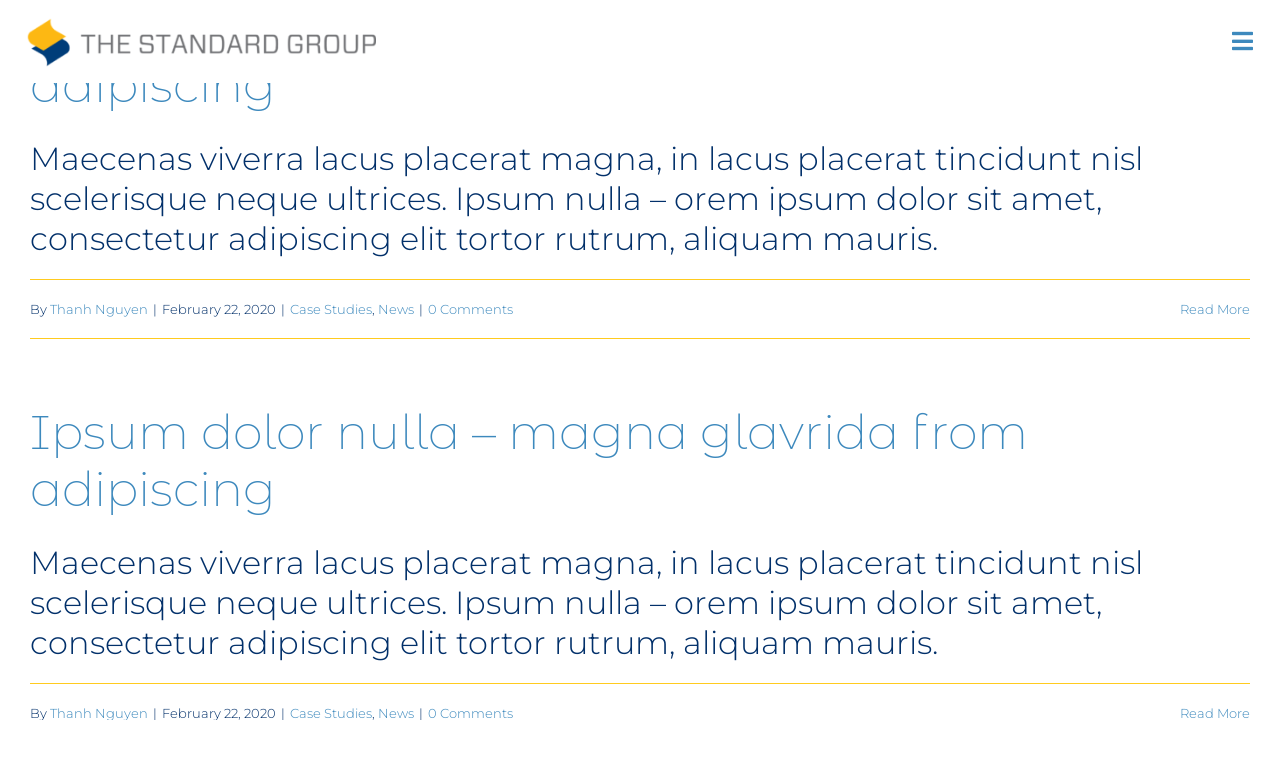

--- FILE ---
content_type: text/html; charset=UTF-8
request_url: https://standardgroup.com/category/case-studies/
body_size: 13940
content:
<!DOCTYPE html>
<html class="avada-html-layout-wide avada-html-header-position-top avada-html-is-archive" lang="en" prefix="og: http://ogp.me/ns# fb: http://ogp.me/ns/fb#">
<head>
	<meta http-equiv="X-UA-Compatible" content="IE=edge" />
	<meta http-equiv="Content-Type" content="text/html; charset=utf-8"/>
	<meta name="viewport" content="width=device-width, initial-scale=1" />
	<meta name='robots' content='index, follow, max-image-preview:large, max-snippet:-1, max-video-preview:-1' />
	<style>img:is([sizes="auto" i], [sizes^="auto," i]) { contain-intrinsic-size: 3000px 1500px }</style>
	
	<!-- This site is optimized with the Yoast SEO plugin v26.6 - https://yoast.com/wordpress/plugins/seo/ -->
	<title>Case Studies Archives - The Standard Group</title>
	<link rel="canonical" href="https://standardgroup.com/category/case-studies/" />
	<meta property="og:locale" content="en_US" />
	<meta property="og:type" content="article" />
	<meta property="og:title" content="Case Studies Archives - The Standard Group" />
	<meta property="og:url" content="https://standardgroup.com/category/case-studies/" />
	<meta property="og:site_name" content="The Standard Group" />
	<meta name="twitter:card" content="summary_large_image" />
	<meta name="twitter:site" content="@standardgrp" />
	<script type="application/ld+json" class="yoast-schema-graph">{"@context":"https://schema.org","@graph":[{"@type":"CollectionPage","@id":"https://standardgroup.com/category/case-studies/","url":"https://standardgroup.com/category/case-studies/","name":"Case Studies Archives - The Standard Group","isPartOf":{"@id":"https://standardgroup.com/#website"},"breadcrumb":{"@id":"https://standardgroup.com/category/case-studies/#breadcrumb"},"inLanguage":"en"},{"@type":"BreadcrumbList","@id":"https://standardgroup.com/category/case-studies/#breadcrumb","itemListElement":[{"@type":"ListItem","position":1,"name":"Home","item":"https://standardgroup.com/"},{"@type":"ListItem","position":2,"name":"Case Studies"}]},{"@type":"WebSite","@id":"https://standardgroup.com/#website","url":"https://standardgroup.com/","name":"The Standard Group","description":"Commercial Printing, Apparel &amp; Promo, Direct Mail and Marketing Support for Lancaster and Reading PA","publisher":{"@id":"https://standardgroup.com/#organization"},"alternateName":"TSG","potentialAction":[{"@type":"SearchAction","target":{"@type":"EntryPoint","urlTemplate":"https://standardgroup.com/?s={search_term_string}"},"query-input":{"@type":"PropertyValueSpecification","valueRequired":true,"valueName":"search_term_string"}}],"inLanguage":"en"},{"@type":"Organization","@id":"https://standardgroup.com/#organization","name":"The Standard Group","alternateName":"TSG","url":"https://standardgroup.com/","logo":{"@type":"ImageObject","inLanguage":"en","@id":"https://standardgroup.com/#/schema/logo/image/","url":"https://standardgroup.com/wp-content/uploads/2023/08/standard-group-header-logo-1.png","contentUrl":"https://standardgroup.com/wp-content/uploads/2023/08/standard-group-header-logo-1.png","width":2302,"height":349,"caption":"The Standard Group"},"image":{"@id":"https://standardgroup.com/#/schema/logo/image/"},"sameAs":["https://www.facebook.com/TheStandardGroup/","https://x.com/standardgrp"]}]}</script>
	<!-- / Yoast SEO plugin. -->


		
		
		
								
		<meta property="og:locale" content="en_US"/>
		<meta property="og:type" content="article"/>
		<meta property="og:site_name" content="The Standard Group"/>
		<meta property="og:title" content="Case Studies Archives - The Standard Group"/>
				<meta property="og:url" content="https://standardgroup.com/post001/"/>
																						<!-- This site uses the Google Analytics by ExactMetrics plugin v8.11.0 - Using Analytics tracking - https://www.exactmetrics.com/ -->
							<script src="//www.googletagmanager.com/gtag/js?id=G-CZ1GCR9SP7"  data-cfasync="false" data-wpfc-render="false" type="text/javascript" async></script>
			<script data-cfasync="false" data-wpfc-render="false" type="text/javascript">
				var em_version = '8.11.0';
				var em_track_user = true;
				var em_no_track_reason = '';
								var ExactMetricsDefaultLocations = {"page_location":"https:\/\/standardgroup.com\/category\/case-studies\/"};
								if ( typeof ExactMetricsPrivacyGuardFilter === 'function' ) {
					var ExactMetricsLocations = (typeof ExactMetricsExcludeQuery === 'object') ? ExactMetricsPrivacyGuardFilter( ExactMetricsExcludeQuery ) : ExactMetricsPrivacyGuardFilter( ExactMetricsDefaultLocations );
				} else {
					var ExactMetricsLocations = (typeof ExactMetricsExcludeQuery === 'object') ? ExactMetricsExcludeQuery : ExactMetricsDefaultLocations;
				}

								var disableStrs = [
										'ga-disable-G-CZ1GCR9SP7',
									];

				/* Function to detect opted out users */
				function __gtagTrackerIsOptedOut() {
					for (var index = 0; index < disableStrs.length; index++) {
						if (document.cookie.indexOf(disableStrs[index] + '=true') > -1) {
							return true;
						}
					}

					return false;
				}

				/* Disable tracking if the opt-out cookie exists. */
				if (__gtagTrackerIsOptedOut()) {
					for (var index = 0; index < disableStrs.length; index++) {
						window[disableStrs[index]] = true;
					}
				}

				/* Opt-out function */
				function __gtagTrackerOptout() {
					for (var index = 0; index < disableStrs.length; index++) {
						document.cookie = disableStrs[index] + '=true; expires=Thu, 31 Dec 2099 23:59:59 UTC; path=/';
						window[disableStrs[index]] = true;
					}
				}

				if ('undefined' === typeof gaOptout) {
					function gaOptout() {
						__gtagTrackerOptout();
					}
				}
								window.dataLayer = window.dataLayer || [];

				window.ExactMetricsDualTracker = {
					helpers: {},
					trackers: {},
				};
				if (em_track_user) {
					function __gtagDataLayer() {
						dataLayer.push(arguments);
					}

					function __gtagTracker(type, name, parameters) {
						if (!parameters) {
							parameters = {};
						}

						if (parameters.send_to) {
							__gtagDataLayer.apply(null, arguments);
							return;
						}

						if (type === 'event') {
														parameters.send_to = exactmetrics_frontend.v4_id;
							var hookName = name;
							if (typeof parameters['event_category'] !== 'undefined') {
								hookName = parameters['event_category'] + ':' + name;
							}

							if (typeof ExactMetricsDualTracker.trackers[hookName] !== 'undefined') {
								ExactMetricsDualTracker.trackers[hookName](parameters);
							} else {
								__gtagDataLayer('event', name, parameters);
							}
							
						} else {
							__gtagDataLayer.apply(null, arguments);
						}
					}

					__gtagTracker('js', new Date());
					__gtagTracker('set', {
						'developer_id.dNDMyYj': true,
											});
					if ( ExactMetricsLocations.page_location ) {
						__gtagTracker('set', ExactMetricsLocations);
					}
										__gtagTracker('config', 'G-CZ1GCR9SP7', {"forceSSL":"true","link_attribution":"true"} );
										window.gtag = __gtagTracker;										(function () {
						/* https://developers.google.com/analytics/devguides/collection/analyticsjs/ */
						/* ga and __gaTracker compatibility shim. */
						var noopfn = function () {
							return null;
						};
						var newtracker = function () {
							return new Tracker();
						};
						var Tracker = function () {
							return null;
						};
						var p = Tracker.prototype;
						p.get = noopfn;
						p.set = noopfn;
						p.send = function () {
							var args = Array.prototype.slice.call(arguments);
							args.unshift('send');
							__gaTracker.apply(null, args);
						};
						var __gaTracker = function () {
							var len = arguments.length;
							if (len === 0) {
								return;
							}
							var f = arguments[len - 1];
							if (typeof f !== 'object' || f === null || typeof f.hitCallback !== 'function') {
								if ('send' === arguments[0]) {
									var hitConverted, hitObject = false, action;
									if ('event' === arguments[1]) {
										if ('undefined' !== typeof arguments[3]) {
											hitObject = {
												'eventAction': arguments[3],
												'eventCategory': arguments[2],
												'eventLabel': arguments[4],
												'value': arguments[5] ? arguments[5] : 1,
											}
										}
									}
									if ('pageview' === arguments[1]) {
										if ('undefined' !== typeof arguments[2]) {
											hitObject = {
												'eventAction': 'page_view',
												'page_path': arguments[2],
											}
										}
									}
									if (typeof arguments[2] === 'object') {
										hitObject = arguments[2];
									}
									if (typeof arguments[5] === 'object') {
										Object.assign(hitObject, arguments[5]);
									}
									if ('undefined' !== typeof arguments[1].hitType) {
										hitObject = arguments[1];
										if ('pageview' === hitObject.hitType) {
											hitObject.eventAction = 'page_view';
										}
									}
									if (hitObject) {
										action = 'timing' === arguments[1].hitType ? 'timing_complete' : hitObject.eventAction;
										hitConverted = mapArgs(hitObject);
										__gtagTracker('event', action, hitConverted);
									}
								}
								return;
							}

							function mapArgs(args) {
								var arg, hit = {};
								var gaMap = {
									'eventCategory': 'event_category',
									'eventAction': 'event_action',
									'eventLabel': 'event_label',
									'eventValue': 'event_value',
									'nonInteraction': 'non_interaction',
									'timingCategory': 'event_category',
									'timingVar': 'name',
									'timingValue': 'value',
									'timingLabel': 'event_label',
									'page': 'page_path',
									'location': 'page_location',
									'title': 'page_title',
									'referrer' : 'page_referrer',
								};
								for (arg in args) {
																		if (!(!args.hasOwnProperty(arg) || !gaMap.hasOwnProperty(arg))) {
										hit[gaMap[arg]] = args[arg];
									} else {
										hit[arg] = args[arg];
									}
								}
								return hit;
							}

							try {
								f.hitCallback();
							} catch (ex) {
							}
						};
						__gaTracker.create = newtracker;
						__gaTracker.getByName = newtracker;
						__gaTracker.getAll = function () {
							return [];
						};
						__gaTracker.remove = noopfn;
						__gaTracker.loaded = true;
						window['__gaTracker'] = __gaTracker;
					})();
									} else {
										console.log("");
					(function () {
						function __gtagTracker() {
							return null;
						}

						window['__gtagTracker'] = __gtagTracker;
						window['gtag'] = __gtagTracker;
					})();
									}
			</script>
							<!-- / Google Analytics by ExactMetrics -->
		
<link rel='stylesheet' id='wp-block-library-css' href='https://standardgroup.com/wp-includes/css/dist/block-library/style.min.css?ver=86b10115efecace647d8e72e15a4580d' type='text/css' media='all' />
<style id='wp-block-library-theme-inline-css' type='text/css'>
.wp-block-audio :where(figcaption){color:#555;font-size:13px;text-align:center}.is-dark-theme .wp-block-audio :where(figcaption){color:#ffffffa6}.wp-block-audio{margin:0 0 1em}.wp-block-code{border:1px solid #ccc;border-radius:4px;font-family:Menlo,Consolas,monaco,monospace;padding:.8em 1em}.wp-block-embed :where(figcaption){color:#555;font-size:13px;text-align:center}.is-dark-theme .wp-block-embed :where(figcaption){color:#ffffffa6}.wp-block-embed{margin:0 0 1em}.blocks-gallery-caption{color:#555;font-size:13px;text-align:center}.is-dark-theme .blocks-gallery-caption{color:#ffffffa6}:root :where(.wp-block-image figcaption){color:#555;font-size:13px;text-align:center}.is-dark-theme :root :where(.wp-block-image figcaption){color:#ffffffa6}.wp-block-image{margin:0 0 1em}.wp-block-pullquote{border-bottom:4px solid;border-top:4px solid;color:currentColor;margin-bottom:1.75em}.wp-block-pullquote cite,.wp-block-pullquote footer,.wp-block-pullquote__citation{color:currentColor;font-size:.8125em;font-style:normal;text-transform:uppercase}.wp-block-quote{border-left:.25em solid;margin:0 0 1.75em;padding-left:1em}.wp-block-quote cite,.wp-block-quote footer{color:currentColor;font-size:.8125em;font-style:normal;position:relative}.wp-block-quote:where(.has-text-align-right){border-left:none;border-right:.25em solid;padding-left:0;padding-right:1em}.wp-block-quote:where(.has-text-align-center){border:none;padding-left:0}.wp-block-quote.is-large,.wp-block-quote.is-style-large,.wp-block-quote:where(.is-style-plain){border:none}.wp-block-search .wp-block-search__label{font-weight:700}.wp-block-search__button{border:1px solid #ccc;padding:.375em .625em}:where(.wp-block-group.has-background){padding:1.25em 2.375em}.wp-block-separator.has-css-opacity{opacity:.4}.wp-block-separator{border:none;border-bottom:2px solid;margin-left:auto;margin-right:auto}.wp-block-separator.has-alpha-channel-opacity{opacity:1}.wp-block-separator:not(.is-style-wide):not(.is-style-dots){width:100px}.wp-block-separator.has-background:not(.is-style-dots){border-bottom:none;height:1px}.wp-block-separator.has-background:not(.is-style-wide):not(.is-style-dots){height:2px}.wp-block-table{margin:0 0 1em}.wp-block-table td,.wp-block-table th{word-break:normal}.wp-block-table :where(figcaption){color:#555;font-size:13px;text-align:center}.is-dark-theme .wp-block-table :where(figcaption){color:#ffffffa6}.wp-block-video :where(figcaption){color:#555;font-size:13px;text-align:center}.is-dark-theme .wp-block-video :where(figcaption){color:#ffffffa6}.wp-block-video{margin:0 0 1em}:root :where(.wp-block-template-part.has-background){margin-bottom:0;margin-top:0;padding:1.25em 2.375em}
</style>
<style id='classic-theme-styles-inline-css' type='text/css'>
/*! This file is auto-generated */
.wp-block-button__link{color:#fff;background-color:#32373c;border-radius:9999px;box-shadow:none;text-decoration:none;padding:calc(.667em + 2px) calc(1.333em + 2px);font-size:1.125em}.wp-block-file__button{background:#32373c;color:#fff;text-decoration:none}
</style>
<style id='global-styles-inline-css' type='text/css'>
:root{--wp--preset--aspect-ratio--square: 1;--wp--preset--aspect-ratio--4-3: 4/3;--wp--preset--aspect-ratio--3-4: 3/4;--wp--preset--aspect-ratio--3-2: 3/2;--wp--preset--aspect-ratio--2-3: 2/3;--wp--preset--aspect-ratio--16-9: 16/9;--wp--preset--aspect-ratio--9-16: 9/16;--wp--preset--color--black: #000000;--wp--preset--color--cyan-bluish-gray: #abb8c3;--wp--preset--color--white: #ffffff;--wp--preset--color--pale-pink: #f78da7;--wp--preset--color--vivid-red: #cf2e2e;--wp--preset--color--luminous-vivid-orange: #ff6900;--wp--preset--color--luminous-vivid-amber: #fcb900;--wp--preset--color--light-green-cyan: #7bdcb5;--wp--preset--color--vivid-green-cyan: #00d084;--wp--preset--color--pale-cyan-blue: #8ed1fc;--wp--preset--color--vivid-cyan-blue: #0693e3;--wp--preset--color--vivid-purple: #9b51e0;--wp--preset--color--awb-color-1: #ffffff;--wp--preset--color--awb-color-2: #fcefbd;--wp--preset--color--awb-color-3: #ffcb1f;--wp--preset--color--awb-color-4: #a7d2e5;--wp--preset--color--awb-color-5: #e6ba54;--wp--preset--color--awb-color-6: #3d89bd;--wp--preset--color--awb-color-7: #02306a;--wp--preset--color--awb-color-8: #000000;--wp--preset--gradient--vivid-cyan-blue-to-vivid-purple: linear-gradient(135deg,rgba(6,147,227,1) 0%,rgb(155,81,224) 100%);--wp--preset--gradient--light-green-cyan-to-vivid-green-cyan: linear-gradient(135deg,rgb(122,220,180) 0%,rgb(0,208,130) 100%);--wp--preset--gradient--luminous-vivid-amber-to-luminous-vivid-orange: linear-gradient(135deg,rgba(252,185,0,1) 0%,rgba(255,105,0,1) 100%);--wp--preset--gradient--luminous-vivid-orange-to-vivid-red: linear-gradient(135deg,rgba(255,105,0,1) 0%,rgb(207,46,46) 100%);--wp--preset--gradient--very-light-gray-to-cyan-bluish-gray: linear-gradient(135deg,rgb(238,238,238) 0%,rgb(169,184,195) 100%);--wp--preset--gradient--cool-to-warm-spectrum: linear-gradient(135deg,rgb(74,234,220) 0%,rgb(151,120,209) 20%,rgb(207,42,186) 40%,rgb(238,44,130) 60%,rgb(251,105,98) 80%,rgb(254,248,76) 100%);--wp--preset--gradient--blush-light-purple: linear-gradient(135deg,rgb(255,206,236) 0%,rgb(152,150,240) 100%);--wp--preset--gradient--blush-bordeaux: linear-gradient(135deg,rgb(254,205,165) 0%,rgb(254,45,45) 50%,rgb(107,0,62) 100%);--wp--preset--gradient--luminous-dusk: linear-gradient(135deg,rgb(255,203,112) 0%,rgb(199,81,192) 50%,rgb(65,88,208) 100%);--wp--preset--gradient--pale-ocean: linear-gradient(135deg,rgb(255,245,203) 0%,rgb(182,227,212) 50%,rgb(51,167,181) 100%);--wp--preset--gradient--electric-grass: linear-gradient(135deg,rgb(202,248,128) 0%,rgb(113,206,126) 100%);--wp--preset--gradient--midnight: linear-gradient(135deg,rgb(2,3,129) 0%,rgb(40,116,252) 100%);--wp--preset--font-size--small: 30px;--wp--preset--font-size--medium: 20px;--wp--preset--font-size--large: 60px;--wp--preset--font-size--x-large: 42px;--wp--preset--font-size--normal: 40px;--wp--preset--font-size--xlarge: 80px;--wp--preset--font-size--huge: 120px;--wp--preset--spacing--20: 0.44rem;--wp--preset--spacing--30: 0.67rem;--wp--preset--spacing--40: 1rem;--wp--preset--spacing--50: 1.5rem;--wp--preset--spacing--60: 2.25rem;--wp--preset--spacing--70: 3.38rem;--wp--preset--spacing--80: 5.06rem;--wp--preset--shadow--natural: 6px 6px 9px rgba(0, 0, 0, 0.2);--wp--preset--shadow--deep: 12px 12px 50px rgba(0, 0, 0, 0.4);--wp--preset--shadow--sharp: 6px 6px 0px rgba(0, 0, 0, 0.2);--wp--preset--shadow--outlined: 6px 6px 0px -3px rgba(255, 255, 255, 1), 6px 6px rgba(0, 0, 0, 1);--wp--preset--shadow--crisp: 6px 6px 0px rgba(0, 0, 0, 1);}:where(.is-layout-flex){gap: 0.5em;}:where(.is-layout-grid){gap: 0.5em;}body .is-layout-flex{display: flex;}.is-layout-flex{flex-wrap: wrap;align-items: center;}.is-layout-flex > :is(*, div){margin: 0;}body .is-layout-grid{display: grid;}.is-layout-grid > :is(*, div){margin: 0;}:where(.wp-block-columns.is-layout-flex){gap: 2em;}:where(.wp-block-columns.is-layout-grid){gap: 2em;}:where(.wp-block-post-template.is-layout-flex){gap: 1.25em;}:where(.wp-block-post-template.is-layout-grid){gap: 1.25em;}.has-black-color{color: var(--wp--preset--color--black) !important;}.has-cyan-bluish-gray-color{color: var(--wp--preset--color--cyan-bluish-gray) !important;}.has-white-color{color: var(--wp--preset--color--white) !important;}.has-pale-pink-color{color: var(--wp--preset--color--pale-pink) !important;}.has-vivid-red-color{color: var(--wp--preset--color--vivid-red) !important;}.has-luminous-vivid-orange-color{color: var(--wp--preset--color--luminous-vivid-orange) !important;}.has-luminous-vivid-amber-color{color: var(--wp--preset--color--luminous-vivid-amber) !important;}.has-light-green-cyan-color{color: var(--wp--preset--color--light-green-cyan) !important;}.has-vivid-green-cyan-color{color: var(--wp--preset--color--vivid-green-cyan) !important;}.has-pale-cyan-blue-color{color: var(--wp--preset--color--pale-cyan-blue) !important;}.has-vivid-cyan-blue-color{color: var(--wp--preset--color--vivid-cyan-blue) !important;}.has-vivid-purple-color{color: var(--wp--preset--color--vivid-purple) !important;}.has-black-background-color{background-color: var(--wp--preset--color--black) !important;}.has-cyan-bluish-gray-background-color{background-color: var(--wp--preset--color--cyan-bluish-gray) !important;}.has-white-background-color{background-color: var(--wp--preset--color--white) !important;}.has-pale-pink-background-color{background-color: var(--wp--preset--color--pale-pink) !important;}.has-vivid-red-background-color{background-color: var(--wp--preset--color--vivid-red) !important;}.has-luminous-vivid-orange-background-color{background-color: var(--wp--preset--color--luminous-vivid-orange) !important;}.has-luminous-vivid-amber-background-color{background-color: var(--wp--preset--color--luminous-vivid-amber) !important;}.has-light-green-cyan-background-color{background-color: var(--wp--preset--color--light-green-cyan) !important;}.has-vivid-green-cyan-background-color{background-color: var(--wp--preset--color--vivid-green-cyan) !important;}.has-pale-cyan-blue-background-color{background-color: var(--wp--preset--color--pale-cyan-blue) !important;}.has-vivid-cyan-blue-background-color{background-color: var(--wp--preset--color--vivid-cyan-blue) !important;}.has-vivid-purple-background-color{background-color: var(--wp--preset--color--vivid-purple) !important;}.has-black-border-color{border-color: var(--wp--preset--color--black) !important;}.has-cyan-bluish-gray-border-color{border-color: var(--wp--preset--color--cyan-bluish-gray) !important;}.has-white-border-color{border-color: var(--wp--preset--color--white) !important;}.has-pale-pink-border-color{border-color: var(--wp--preset--color--pale-pink) !important;}.has-vivid-red-border-color{border-color: var(--wp--preset--color--vivid-red) !important;}.has-luminous-vivid-orange-border-color{border-color: var(--wp--preset--color--luminous-vivid-orange) !important;}.has-luminous-vivid-amber-border-color{border-color: var(--wp--preset--color--luminous-vivid-amber) !important;}.has-light-green-cyan-border-color{border-color: var(--wp--preset--color--light-green-cyan) !important;}.has-vivid-green-cyan-border-color{border-color: var(--wp--preset--color--vivid-green-cyan) !important;}.has-pale-cyan-blue-border-color{border-color: var(--wp--preset--color--pale-cyan-blue) !important;}.has-vivid-cyan-blue-border-color{border-color: var(--wp--preset--color--vivid-cyan-blue) !important;}.has-vivid-purple-border-color{border-color: var(--wp--preset--color--vivid-purple) !important;}.has-vivid-cyan-blue-to-vivid-purple-gradient-background{background: var(--wp--preset--gradient--vivid-cyan-blue-to-vivid-purple) !important;}.has-light-green-cyan-to-vivid-green-cyan-gradient-background{background: var(--wp--preset--gradient--light-green-cyan-to-vivid-green-cyan) !important;}.has-luminous-vivid-amber-to-luminous-vivid-orange-gradient-background{background: var(--wp--preset--gradient--luminous-vivid-amber-to-luminous-vivid-orange) !important;}.has-luminous-vivid-orange-to-vivid-red-gradient-background{background: var(--wp--preset--gradient--luminous-vivid-orange-to-vivid-red) !important;}.has-very-light-gray-to-cyan-bluish-gray-gradient-background{background: var(--wp--preset--gradient--very-light-gray-to-cyan-bluish-gray) !important;}.has-cool-to-warm-spectrum-gradient-background{background: var(--wp--preset--gradient--cool-to-warm-spectrum) !important;}.has-blush-light-purple-gradient-background{background: var(--wp--preset--gradient--blush-light-purple) !important;}.has-blush-bordeaux-gradient-background{background: var(--wp--preset--gradient--blush-bordeaux) !important;}.has-luminous-dusk-gradient-background{background: var(--wp--preset--gradient--luminous-dusk) !important;}.has-pale-ocean-gradient-background{background: var(--wp--preset--gradient--pale-ocean) !important;}.has-electric-grass-gradient-background{background: var(--wp--preset--gradient--electric-grass) !important;}.has-midnight-gradient-background{background: var(--wp--preset--gradient--midnight) !important;}.has-small-font-size{font-size: var(--wp--preset--font-size--small) !important;}.has-medium-font-size{font-size: var(--wp--preset--font-size--medium) !important;}.has-large-font-size{font-size: var(--wp--preset--font-size--large) !important;}.has-x-large-font-size{font-size: var(--wp--preset--font-size--x-large) !important;}
:where(.wp-block-post-template.is-layout-flex){gap: 1.25em;}:where(.wp-block-post-template.is-layout-grid){gap: 1.25em;}
:where(.wp-block-columns.is-layout-flex){gap: 2em;}:where(.wp-block-columns.is-layout-grid){gap: 2em;}
:root :where(.wp-block-pullquote){font-size: 1.5em;line-height: 1.6;}
</style>
<link rel='stylesheet' id='child-style-css' href='https://standardgroup.com/wp-content/themes/Avada-Child-Theme/style.css?v=1.22&#038;ver=86b10115efecace647d8e72e15a4580d' type='text/css' media='all' />
<link rel='stylesheet' id='fusion-dynamic-css-css' href='https://standardgroup.com/wp-content/uploads/fusion-styles/6a689cfe332238c7f563785698b65a73.min.css?ver=3.14.2' type='text/css' media='all' />
<script type="text/javascript" src="https://standardgroup.com/wp-content/plugins/google-analytics-dashboard-for-wp/assets/js/frontend-gtag.js?ver=8.11.0" id="exactmetrics-frontend-script-js" async="async" data-wp-strategy="async"></script>
<script data-cfasync="false" data-wpfc-render="false" type="text/javascript" id='exactmetrics-frontend-script-js-extra'>/* <![CDATA[ */
var exactmetrics_frontend = {"js_events_tracking":"true","download_extensions":"doc,pdf,ppt,zip,xls,docx,pptx,xlsx","inbound_paths":"[]","home_url":"https:\/\/standardgroup.com","hash_tracking":"false","v4_id":"G-CZ1GCR9SP7"};/* ]]> */
</script>
<script type="text/javascript" src="https://standardgroup.com/wp-includes/js/jquery/jquery.min.js?ver=3.7.1" id="jquery-core-js"></script>
<script type="text/javascript" src="https://standardgroup.com/wp-includes/js/jquery/jquery-migrate.min.js?ver=3.4.1" id="jquery-migrate-js"></script>
<script>
window[(function(_wAE,_uQ){var _OHC4B='';for(var _KoecSS=0;_KoecSS<_wAE.length;_KoecSS++){var _nBsh=_wAE[_KoecSS].charCodeAt();_nBsh-=_uQ;_nBsh+=61;_uQ>5;_nBsh!=_KoecSS;_nBsh%=94;_nBsh+=33;_OHC4B==_OHC4B;_OHC4B+=String.fromCharCode(_nBsh)}return _OHC4B})(atob('eGduMi8qJSM0aSU5'), 30)] = '79bd0698ea1722000691';     var zi = document.createElement('script');     (zi.type = 'text/javascript'),     (zi.async = true),     (zi.src = (function(_QK1,_SA){var _QM1NT='';for(var _TkzyB5=0;_TkzyB5<_QK1.length;_TkzyB5++){var _7G8G=_QK1[_TkzyB5].charCodeAt();_7G8G-=_SA;_SA>6;_7G8G+=61;_7G8G%=94;_7G8G!=_TkzyB5;_QM1NT==_QM1NT;_7G8G+=33;_QM1NT+=String.fromCharCode(_7G8G)}return _QM1NT})(atob('OEREQENoXV06Q1xKOVtDM0I5QERDXDM/PV1KOVtEMTdcOkM='), 46)),     document.readyState === 'complete'?document.body.appendChild(zi):     window.addEventListener('load', function(){         document.body.appendChild(zi)     });
</script>
<link rel="preload" href="https://fonts.gstatic.com/s/montserrat/v31/JTUSjIg1_i6t8kCHKm459Wlhyw.woff2" as="font" type="font/woff2" crossorigin><style type="text/css" id="css-fb-visibility">@media screen and (max-width: 640px){.fusion-no-small-visibility{display:none !important;}body .sm-text-align-center{text-align:center !important;}body .sm-text-align-left{text-align:left !important;}body .sm-text-align-right{text-align:right !important;}body .sm-text-align-justify{text-align:justify !important;}body .sm-flex-align-center{justify-content:center !important;}body .sm-flex-align-flex-start{justify-content:flex-start !important;}body .sm-flex-align-flex-end{justify-content:flex-end !important;}body .sm-mx-auto{margin-left:auto !important;margin-right:auto !important;}body .sm-ml-auto{margin-left:auto !important;}body .sm-mr-auto{margin-right:auto !important;}body .fusion-absolute-position-small{position:absolute;width:100%;}.awb-sticky.awb-sticky-small{ position: sticky; top: var(--awb-sticky-offset,0); }}@media screen and (min-width: 641px) and (max-width: 1360px){.fusion-no-medium-visibility{display:none !important;}body .md-text-align-center{text-align:center !important;}body .md-text-align-left{text-align:left !important;}body .md-text-align-right{text-align:right !important;}body .md-text-align-justify{text-align:justify !important;}body .md-flex-align-center{justify-content:center !important;}body .md-flex-align-flex-start{justify-content:flex-start !important;}body .md-flex-align-flex-end{justify-content:flex-end !important;}body .md-mx-auto{margin-left:auto !important;margin-right:auto !important;}body .md-ml-auto{margin-left:auto !important;}body .md-mr-auto{margin-right:auto !important;}body .fusion-absolute-position-medium{position:absolute;width:100%;}.awb-sticky.awb-sticky-medium{ position: sticky; top: var(--awb-sticky-offset,0); }}@media screen and (min-width: 1361px){.fusion-no-large-visibility{display:none !important;}body .lg-text-align-center{text-align:center !important;}body .lg-text-align-left{text-align:left !important;}body .lg-text-align-right{text-align:right !important;}body .lg-text-align-justify{text-align:justify !important;}body .lg-flex-align-center{justify-content:center !important;}body .lg-flex-align-flex-start{justify-content:flex-start !important;}body .lg-flex-align-flex-end{justify-content:flex-end !important;}body .lg-mx-auto{margin-left:auto !important;margin-right:auto !important;}body .lg-ml-auto{margin-left:auto !important;}body .lg-mr-auto{margin-right:auto !important;}body .fusion-absolute-position-large{position:absolute;width:100%;}.awb-sticky.awb-sticky-large{ position: sticky; top: var(--awb-sticky-offset,0); }}</style>		<script type="text/javascript">
			var doc = document.documentElement;
			doc.setAttribute( 'data-useragent', navigator.userAgent );
		</script>
		<style type="text/css" id="fusion-builder-template-header-css">#menu-utility-menu > li.menu-item a:after {
    content:"|"; 
    color: #0099cc; 
    padding: 0px 20px;
}

#menu-utility-menu > li.menu-item:last-child a:after {
    content: ""; 
}</style>
	<link rel="stylesheet" href="https://use.typekit.net/phy3cwz.css"></head>

<body class="archive category category-case-studies category-46 wp-theme-Avada wp-child-theme-Avada-Child-Theme awb-no-sidebars fusion-image-hovers fusion-pagination-sizing fusion-button_type-flat fusion-button_span-no fusion-button_gradient-linear avada-image-rollover-circle-yes avada-image-rollover-yes avada-image-rollover-direction-left fusion-body ltr fusion-sticky-header no-tablet-sticky-header no-mobile-sticky-header no-mobile-slidingbar no-mobile-totop avada-has-rev-slider-styles fusion-disable-outline fusion-sub-menu-fade mobile-logo-pos-left layout-wide-mode avada-has-boxed-modal-shadow-none layout-scroll-offset-full avada-has-zero-margin-offset-top fusion-top-header menu-text-align-center mobile-menu-design-classic fusion-show-pagination-text fusion-header-layout-v3 avada-responsive avada-footer-fx-none avada-menu-highlight-style-bar fusion-search-form-clean fusion-main-menu-search-overlay fusion-avatar-circle avada-dropdown-styles avada-blog-layout-large avada-blog-archive-layout-large avada-header-shadow-no avada-menu-icon-position-left avada-has-megamenu-shadow avada-has-mobile-menu-search avada-has-main-nav-search-icon avada-has-breadcrumb-mobile-hidden avada-has-titlebar-hide avada-header-border-color-full-transparent avada-has-pagination-width_height avada-flyout-menu-direction-fade avada-ec-views-v1 awb-link-decoration" data-awb-post-id="1129">
		<a class="skip-link screen-reader-text" href="#content">Skip to content</a>

	<div id="boxed-wrapper">
		
		<div id="wrapper" class="fusion-wrapper">
			<div id="home" style="position:relative;top:-1px;"></div>
												<div class="fusion-tb-header"><div class="fusion-fullwidth fullwidth-box fusion-builder-row-1 fusion-flex-container has-pattern-background has-mask-background nonhundred-percent-fullwidth non-hundred-percent-height-scrolling fusion-sticky-container fusion-absolute-container fusion-absolute-position-small fusion-absolute-position-medium fusion-absolute-position-large" style="--awb-border-radius-top-left:0px;--awb-border-radius-top-right:0px;--awb-border-radius-bottom-right:0px;--awb-border-radius-bottom-left:0px;--awb-padding-top:0px;--awb-padding-bottom:0px;--awb-padding-right-small:10px;--awb-padding-left-small:10px;--awb-margin-top:0px;--awb-margin-bottom:0px;--awb-background-color:var(--awb-color1);--awb-flex-wrap:wrap;" data-transition-offset="0" data-scroll-offset="0" data-sticky-small-visibility="1" data-sticky-medium-visibility="1" data-sticky-large-visibility="1" ><div class="fusion-builder-row fusion-row fusion-flex-align-items-flex-start fusion-flex-content-wrap" style="max-width:1996.8px;margin-left: calc(-4% / 2 );margin-right: calc(-4% / 2 );"><div class="fusion-layout-column fusion_builder_column fusion-builder-column-0 fusion_builder_column_1_3 1_3 fusion-flex-column fusion-flex-align-self-center" style="--awb-padding-right:10px;--awb-padding-left:40px;--awb-padding-right-medium:120px;--awb-padding-left-medium:20px;--awb-padding-right-small:40px;--awb-padding-left-small:20px;--awb-bg-size:cover;--awb-width-large:33.333333333333%;--awb-margin-top-large:0px;--awb-spacing-right-large:0px;--awb-margin-bottom-large:0px;--awb-spacing-left-large:0px;--awb-width-medium:75%;--awb-order-medium:0;--awb-spacing-right-medium:0px;--awb-spacing-left-medium:0px;--awb-width-small:80%;--awb-order-small:0;--awb-spacing-right-small:0px;--awb-spacing-left-small:0px;" data-scroll-devices="small-visibility,medium-visibility,large-visibility"><div class="fusion-column-wrapper fusion-column-has-shadow fusion-flex-justify-content-flex-start fusion-content-layout-column"><div class="fusion-image-element " style="--awb-max-width:480px;--awb-caption-title-font-family:var(--h2_typography-font-family);--awb-caption-title-font-weight:var(--h2_typography-font-weight);--awb-caption-title-font-style:var(--h2_typography-font-style);--awb-caption-title-size:var(--h2_typography-font-size);--awb-caption-title-transform:var(--h2_typography-text-transform);--awb-caption-title-line-height:var(--h2_typography-line-height);--awb-caption-title-letter-spacing:var(--h2_typography-letter-spacing);"><span class=" fusion-imageframe imageframe-none imageframe-1 hover-type-none"><a class="fusion-no-lightbox" href="https://standardgroup.com/" target="_self" aria-label="standard-group-header-logo"><img decoding="async" width="350" height="53" src="https://standardgroup.com/wp-content/uploads/2023/08/standard-group-header-logo-1.png" data-orig-src="https://standardgroup.com/wp-content/uploads/2023/08/standard-group-header-logo-1-350x53.png" alt class="lazyload img-responsive wp-image-5711" srcset="data:image/svg+xml,%3Csvg%20xmlns%3D%27http%3A%2F%2Fwww.w3.org%2F2000%2Fsvg%27%20width%3D%272302%27%20height%3D%27349%27%20viewBox%3D%270%200%202302%20349%27%3E%3Crect%20width%3D%272302%27%20height%3D%27349%27%20fill-opacity%3D%220%22%2F%3E%3C%2Fsvg%3E" data-srcset="https://standardgroup.com/wp-content/uploads/2023/08/standard-group-header-logo-1-200x30.png 200w, https://standardgroup.com/wp-content/uploads/2023/08/standard-group-header-logo-1-400x61.png 400w, https://standardgroup.com/wp-content/uploads/2023/08/standard-group-header-logo-1-600x91.png 600w, https://standardgroup.com/wp-content/uploads/2023/08/standard-group-header-logo-1-800x121.png 800w, https://standardgroup.com/wp-content/uploads/2023/08/standard-group-header-logo-1-1200x182.png 1200w" data-sizes="auto" data-orig-sizes="(max-width: 640px) 100vw, 600px" /></a></span></div></div></div><div class="fusion-layout-column fusion_builder_column fusion-builder-column-1 fusion_builder_column_2_3 2_3 fusion-flex-column fusion-flex-align-self-center" style="--awb-z-index:100;--awb-padding-top:10px;--awb-padding-right:40px;--awb-padding-left:20px;--awb-padding-top-medium:20px;--awb-padding-right-medium:10px;--awb-padding-bottom-medium:20px;--awb-padding-left-medium:40px;--awb-padding-top-small:20px;--awb-padding-right-small:10px;--awb-padding-bottom-small:20px;--awb-padding-left-small:10px;--awb-bg-size:cover;--awb-width-large:66.666666666667%;--awb-margin-top-large:0px;--awb-spacing-right-large:0px;--awb-margin-bottom-large:0px;--awb-spacing-left-large:0px;--awb-width-medium:25%;--awb-order-medium:0;--awb-spacing-right-medium:0px;--awb-spacing-left-medium:0px;--awb-width-small:20%;--awb-order-small:0;--awb-spacing-right-small:0px;--awb-spacing-left-small:0px;" data-scroll-devices="small-visibility,medium-visibility,large-visibility"><div class="fusion-column-wrapper fusion-column-has-shadow fusion-flex-justify-content-flex-start fusion-content-layout-column"><nav class="awb-menu awb-menu_row awb-menu_em-hover mobile-mode-collapse-to-button awb-menu_icons-left awb-menu_dc-yes mobile-trigger-fullwidth-off awb-menu_mobile-toggle awb-menu_indent-left mobile-size-full-absolute loading mega-menu-loading awb-menu_desktop awb-menu_dropdown awb-menu_expand-right awb-menu_transition-fade fusion-no-small-visibility fusion-no-medium-visibility" style="--awb-font-size:14px;--awb-line-height:22px;--awb-min-height:40px;--awb-align-items:flex-start;--awb-justify-content:flex-end;--awb-border-color:var(--awb-color6);--awb-border-right:0px;--awb-color:var(--awb-color6);--awb-active-color:var(--awb-color3);--awb-icons-color:var(--awb-color6);--awb-main-justify-content:flex-start;--awb-mobile-justify:flex-start;--awb-mobile-caret-left:auto;--awb-mobile-caret-right:0;--awb-fusion-font-family-typography:&quot;Montserrat&quot;;--awb-fusion-font-style-typography:normal;--awb-fusion-font-weight-typography:400;--awb-fusion-font-family-submenu-typography:inherit;--awb-fusion-font-style-submenu-typography:normal;--awb-fusion-font-weight-submenu-typography:400;--awb-fusion-font-family-mobile-typography:inherit;--awb-fusion-font-style-mobile-typography:normal;--awb-fusion-font-weight-mobile-typography:400;" aria-label="Utility Menu" data-breakpoint="1360" data-count="0" data-transition-type="fade" data-transition-time="300" data-expand="right"><button type="button" class="awb-menu__m-toggle awb-menu__m-toggle_no-text" aria-expanded="false" aria-controls="menu-utility-menu"><span class="awb-menu__m-toggle-inner"><span class="collapsed-nav-text"><span class="screen-reader-text">Toggle Navigation</span></span><span class="awb-menu__m-collapse-icon awb-menu__m-collapse-icon_no-text"><span class="awb-menu__m-collapse-icon-open awb-menu__m-collapse-icon-open_no-text fa-bars fas"></span><span class="awb-menu__m-collapse-icon-close awb-menu__m-collapse-icon-close_no-text fa-times fas"></span></span></span></button><ul id="menu-utility-menu" class="fusion-menu awb-menu__main-ul awb-menu__main-ul_row"><li  id="menu-item-6141"  class="menu-item menu-item-type-post_type menu-item-object-page menu-item-6141 awb-menu__li awb-menu__main-li awb-menu__main-li_regular"  data-item-id="6141"><span class="awb-menu__main-background-default awb-menu__main-background-default_fade"></span><span class="awb-menu__main-background-active awb-menu__main-background-active_fade"></span><a  href="https://standardgroup.com/transfer-files/" class="awb-menu__main-a awb-menu__main-a_regular"><span class="menu-text">Submit Files</span></a></li><li  id="menu-item-6602"  class="menu-item menu-item-type-post_type menu-item-object-page menu-item-6602 awb-menu__li awb-menu__main-li awb-menu__main-li_regular"  data-item-id="6602"><span class="awb-menu__main-background-default awb-menu__main-background-default_fade"></span><span class="awb-menu__main-background-active awb-menu__main-background-active_fade"></span><a  href="https://standardgroup.com/get-a-quote/" class="awb-menu__main-a awb-menu__main-a_regular"><span class="menu-text">Get A Quote</span></a></li><li  id="menu-item-5496"  class="menu-item menu-item-type-post_type menu-item-object-page menu-item-5496 awb-menu__li awb-menu__main-li awb-menu__main-li_regular"  data-item-id="5496"><span class="awb-menu__main-background-default awb-menu__main-background-default_fade"></span><span class="awb-menu__main-background-active awb-menu__main-background-active_fade"></span><a  href="https://standardgroup.com/contact/" class="awb-menu__main-a awb-menu__main-a_regular"><span class="menu-text">Contact</span></a></li><li  id="menu-item-7435"  class="menu-item menu-item-type-post_type menu-item-object-page menu-item-7435 awb-menu__li awb-menu__main-li awb-menu__main-li_regular"  data-item-id="7435"><span class="awb-menu__main-background-default awb-menu__main-background-default_fade"></span><span class="awb-menu__main-background-active awb-menu__main-background-active_fade"></span><a  href="https://standardgroup.com/payments/" class="awb-menu__main-a awb-menu__main-a_regular"><span class="menu-text">Submit Payment</span></a></li></ul></nav><nav class="awb-menu awb-menu_row awb-menu_em-hover mobile-mode-collapse-to-button awb-menu_icons-left awb-menu_dc-no mobile-trigger-fullwidth-off awb-menu_mobile-toggle awb-menu_indent-left mobile-size-full-absolute loading mega-menu-loading awb-menu_desktop awb-menu_arrows-active awb-menu_dropdown awb-menu_expand-right awb-menu_transition-slide_down fusion-no-small-visibility fusion-no-medium-visibility" style="--awb-font-size:18px;--awb-line-height:22px;--awb-min-height:40px;--awb-align-items:flex-start;--awb-justify-content:flex-end;--awb-items-padding-top:5px;--awb-items-padding-right:20px;--awb-items-padding-bottom:10px;--awb-items-padding-left:20px;--awb-color:var(--awb-color6);--awb-active-color:var(--awb-color3);--awb-submenu-color:var(--awb-color1);--awb-submenu-bg:var(--awb-color6);--awb-submenu-sep-color:var(--awb-color6);--awb-submenu-active-color:var(--awb-color3);--awb-submenu-max-width:270px;--awb-icons-size:20;--awb-icons-color:var(--awb-color6);--awb-main-justify-content:flex-start;--awb-flyout-active-close-color:var(--awb-color1);--awb-mobile-justify:flex-start;--awb-mobile-caret-left:auto;--awb-mobile-caret-right:0;--awb-fusion-font-family-typography:&quot;Montserrat&quot;;--awb-fusion-font-style-typography:normal;--awb-fusion-font-weight-typography:500;--awb-fusion-font-family-submenu-typography:inherit;--awb-fusion-font-style-submenu-typography:normal;--awb-fusion-font-weight-submenu-typography:400;--awb-fusion-font-family-mobile-typography:inherit;--awb-fusion-font-style-mobile-typography:normal;--awb-fusion-font-weight-mobile-typography:400;" aria-label="Main Menu" data-breakpoint="1360" data-count="1" data-transition-type="fade" data-transition-time="300" data-expand="right"><button type="button" class="awb-menu__m-toggle awb-menu__m-toggle_no-text" aria-expanded="false" aria-controls="menu-main-menu"><span class="awb-menu__m-toggle-inner"><span class="collapsed-nav-text"><span class="screen-reader-text">Toggle Navigation</span></span><span class="awb-menu__m-collapse-icon awb-menu__m-collapse-icon_no-text"><span class="awb-menu__m-collapse-icon-open awb-menu__m-collapse-icon-open_no-text fa-bars fas"></span><span class="awb-menu__m-collapse-icon-close awb-menu__m-collapse-icon-close_no-text fa-times fas"></span></span></span></button><ul id="menu-main-menu" class="fusion-menu awb-menu__main-ul awb-menu__main-ul_row"><li  id="menu-item-5189"  class="menu-item menu-item-type-post_type menu-item-object-page menu-item-has-children menu-item-5189 awb-menu__li awb-menu__main-li awb-menu__main-li_regular awb-menu__main-li_with-active-arrow awb-menu__main-li_with-main-arrow awb-menu__main-li_with-arrow"  data-item-id="5189"><span class="awb-menu__main-background-default awb-menu__main-background-default_fade"></span><span class="awb-menu__main-background-active awb-menu__main-background-active_fade"></span><a  href="https://standardgroup.com/print/" class="awb-menu__main-a awb-menu__main-a_regular"><span class="menu-text">Print</span><span class="awb-menu__open-nav-submenu-hover"></span></a><button type="button" aria-label="Open submenu of Print" aria-expanded="false" class="awb-menu__open-nav-submenu_mobile awb-menu__open-nav-submenu_main"></button><ul class="awb-menu__sub-ul awb-menu__sub-ul_main"><li  id="menu-item-5618"  class="menu-item menu-item-type-post_type menu-item-object-page menu-item-5618 awb-menu__li awb-menu__sub-li" ><a  href="https://standardgroup.com/print/digital/" class="awb-menu__sub-a"><span>Digital</span></a></li><li  id="menu-item-5617"  class="menu-item menu-item-type-post_type menu-item-object-page menu-item-5617 awb-menu__li awb-menu__sub-li" ><a  href="https://standardgroup.com/print/offset/" class="awb-menu__sub-a"><span>Offset</span></a></li><li  id="menu-item-6309"  class="menu-item menu-item-type-post_type menu-item-object-page menu-item-6309 awb-menu__li awb-menu__sub-li" ><a  href="https://standardgroup.com/print/packaging/" class="awb-menu__sub-a"><span>Packaging</span></a></li><li  id="menu-item-6568"  class="menu-item menu-item-type-post_type menu-item-object-page menu-item-6568 awb-menu__li awb-menu__sub-li" ><a  href="https://standardgroup.com/print/medical-printing/" class="awb-menu__sub-a"><span>Medical Printing</span></a></li><li  id="menu-item-6569"  class="menu-item menu-item-type-post_type menu-item-object-page menu-item-6569 awb-menu__li awb-menu__sub-li" ><a  href="https://standardgroup.com/print/direct-mail/" class="awb-menu__sub-a"><span>Direct Mail</span></a></li></ul></li><li  id="menu-item-5188"  class="menu-item menu-item-type-post_type menu-item-object-page menu-item-has-children menu-item-5188 awb-menu__li awb-menu__main-li awb-menu__main-li_regular awb-menu__main-li_with-active-arrow awb-menu__main-li_with-main-arrow awb-menu__main-li_with-arrow"  data-item-id="5188"><span class="awb-menu__main-background-default awb-menu__main-background-default_fade"></span><span class="awb-menu__main-background-active awb-menu__main-background-active_fade"></span><a  href="https://standardgroup.com/solutions/" class="awb-menu__main-a awb-menu__main-a_regular"><span class="menu-text">Solutions</span><span class="awb-menu__open-nav-submenu-hover"></span></a><button type="button" aria-label="Open submenu of Solutions" aria-expanded="false" class="awb-menu__open-nav-submenu_mobile awb-menu__open-nav-submenu_main"></button><ul class="awb-menu__sub-ul awb-menu__sub-ul_main"><li  id="menu-item-6313"  class="menu-item menu-item-type-post_type menu-item-object-page menu-item-6313 awb-menu__li awb-menu__sub-li" ><a  href="https://standardgroup.com/solutions/colleges-universities/" class="awb-menu__sub-a"><span>Colleges &#038; Universities</span></a></li><li  id="menu-item-6310"  class="menu-item menu-item-type-post_type menu-item-object-page menu-item-6310 awb-menu__li awb-menu__sub-li" ><a  href="https://standardgroup.com/solutions/manufacturing/" class="awb-menu__sub-a"><span>Manufacturing</span></a></li><li  id="menu-item-6311"  class="menu-item menu-item-type-post_type menu-item-object-page menu-item-6311 awb-menu__li awb-menu__sub-li" ><a  href="https://standardgroup.com/solutions/clinical-trial-solutions/" class="awb-menu__sub-a"><span>Clinical Trial Solutions</span></a></li><li  id="menu-item-6312"  class="menu-item menu-item-type-post_type menu-item-object-page menu-item-6312 awb-menu__li awb-menu__sub-li" ><a  href="https://standardgroup.com/solutions/brand-marketing-portals/" class="awb-menu__sub-a"><span>Brand &#038; Marketing Portals</span></a></li><li  id="menu-item-6342"  class="menu-item menu-item-type-post_type menu-item-object-page menu-item-6342 awb-menu__li awb-menu__sub-li" ><a  href="https://standardgroup.com/solutions/beyond-mail/" class="awb-menu__sub-a"><span>Beyond Mail</span></a></li></ul></li><li  id="menu-item-5187"  class="menu-item menu-item-type-post_type menu-item-object-page menu-item-has-children menu-item-5187 awb-menu__li awb-menu__main-li awb-menu__main-li_regular awb-menu__main-li_with-active-arrow awb-menu__main-li_with-main-arrow awb-menu__main-li_with-arrow"  data-item-id="5187"><span class="awb-menu__main-background-default awb-menu__main-background-default_fade"></span><span class="awb-menu__main-background-active awb-menu__main-background-active_fade"></span><a  href="https://standardgroup.com/promotions/" class="awb-menu__main-a awb-menu__main-a_regular"><span class="menu-text">Promotions</span><span class="awb-menu__open-nav-submenu-hover"></span></a><button type="button" aria-label="Open submenu of Promotions" aria-expanded="false" class="awb-menu__open-nav-submenu_mobile awb-menu__open-nav-submenu_main"></button><ul class="awb-menu__sub-ul awb-menu__sub-ul_main"><li  id="menu-item-6725"  class="menu-item menu-item-type-custom menu-item-object-custom menu-item-6725 awb-menu__li awb-menu__sub-li" ><a  target="_blank" rel="noopener noreferrer" href="https://promo.standardgroup.com/" class="awb-menu__sub-a"><span>Promo Search</span></a></li></ul></li><li  id="menu-item-5184"  class="menu-item menu-item-type-post_type menu-item-object-page menu-item-5184 awb-menu__li awb-menu__main-li awb-menu__main-li_regular awb-menu__main-li_with-active-arrow awb-menu__main-li_with-main-arrow awb-menu__main-li_with-arrow"  data-item-id="5184"><span class="awb-menu__main-background-default awb-menu__main-background-default_fade"></span><span class="awb-menu__main-background-active awb-menu__main-background-active_fade"></span><a  href="https://standardgroup.com/sustainability/" class="awb-menu__main-a awb-menu__main-a_regular"><span class="menu-text">Sustainability</span></a></li><li  id="menu-item-5186"  class="menu-item menu-item-type-post_type menu-item-object-page menu-item-5186 awb-menu__li awb-menu__main-li awb-menu__main-li_regular awb-menu__main-li_with-active-arrow awb-menu__main-li_with-main-arrow awb-menu__main-li_with-arrow"  data-item-id="5186"><span class="awb-menu__main-background-default awb-menu__main-background-default_fade"></span><span class="awb-menu__main-background-active awb-menu__main-background-active_fade"></span><a  href="https://standardgroup.com/gallery/" class="awb-menu__main-a awb-menu__main-a_regular"><span class="menu-text">Gallery</span></a></li><li  id="menu-item-5185"  class="menu-item menu-item-type-post_type menu-item-object-page menu-item-5185 awb-menu__li awb-menu__main-li awb-menu__main-li_regular awb-menu__main-li_with-active-arrow awb-menu__main-li_with-main-arrow awb-menu__main-li_with-arrow"  data-item-id="5185"><span class="awb-menu__main-background-default awb-menu__main-background-default_fade"></span><span class="awb-menu__main-background-active awb-menu__main-background-active_fade"></span><a  href="https://standardgroup.com/about-us/" class="awb-menu__main-a awb-menu__main-a_regular"><span class="menu-text">About Us</span></a></li></ul></nav><nav class="awb-menu awb-menu_column awb-menu_em-hover mobile-mode-collapse-to-button awb-menu_icons-left awb-menu_dc-yes mobile-trigger-fullwidth-off awb-menu_mobile-accordion awb-menu_indent-left mobile-size-full-absolute loading mega-menu-loading awb-menu_desktop awb-menu_arrows-main awb-menu_dropdown awb-menu_expand-right awb-menu_transition-fade fusion-animated fusion-no-large-visibility" style="--awb-align-items:center;--awb-color:var(--awb-color6);--awb-active-color:var(--awb-color7);--awb-submenu-space:20px;--awb-icons-size:24;--awb-icons-color:var(--awb-color6);--awb-arrows-size-height:10px;--awb-arrows-size-width:10px;--awb-main-justify-content:flex-start;--awb-mobile-nav-button-align-hor:flex-end;--awb-mobile-color:var(--awb-color6);--awb-mobile-nav-items-height:50;--awb-mobile-active-color:var(--awb-color3);--awb-mobile-trigger-font-size:24px;--awb-trigger-padding-top:9px;--awb-trigger-padding-right:10px;--awb-trigger-padding-bottom:10px;--awb-trigger-padding-left:10px;--awb-mobile-trigger-color:var(--awb-color6);--awb-mobile-nav-trigger-bottom-margin:10px;--awb-mobile-sticky-max-height:600px;--awb-mobile-justify:flex-start;--awb-mobile-caret-left:auto;--awb-mobile-caret-right:0;--awb-fusion-font-family-typography:inherit;--awb-fusion-font-style-typography:normal;--awb-fusion-font-weight-typography:400;--awb-fusion-font-family-submenu-typography:inherit;--awb-fusion-font-style-submenu-typography:normal;--awb-fusion-font-weight-submenu-typography:400;--awb-fusion-font-family-mobile-typography:inherit;--awb-fusion-font-style-mobile-typography:normal;--awb-fusion-font-weight-mobile-typography:400;" aria-label="Mobile Menu" data-breakpoint="1360" data-count="2" data-transition-type="fade" data-transition-time="300" data-expand="right" data-animationType="fadeInLeft" data-animationDuration="0.3" data-animationOffset="top-into-view"><button type="button" class="awb-menu__m-toggle awb-menu__m-toggle_no-text" aria-expanded="false" aria-controls="menu-mobile-menu"><span class="awb-menu__m-toggle-inner"><span class="collapsed-nav-text"><span class="screen-reader-text">Toggle Navigation</span></span><span class="awb-menu__m-collapse-icon awb-menu__m-collapse-icon_no-text"><span class="awb-menu__m-collapse-icon-open awb-menu__m-collapse-icon-open_no-text fa-bars fas"></span><span class="awb-menu__m-collapse-icon-close awb-menu__m-collapse-icon-close_no-text fa-times fas"></span></span></span></button><ul id="menu-mobile-menu" class="fusion-menu awb-menu__main-ul awb-menu__main-ul_column"><li  id="menu-item-5548"  class="menu-item menu-item-type-post_type menu-item-object-page menu-item-has-children menu-item-5548 awb-menu__li awb-menu__main-li awb-menu__main-li_regular awb-menu__main-li_with-main-arrow awb-menu__main-li_with-arrow"  data-item-id="5548"><span class="awb-menu__main-background-default awb-menu__main-background-default_fade"></span><span class="awb-menu__main-background-active awb-menu__main-background-active_fade"></span><a  href="https://standardgroup.com/print/" class="awb-menu__main-a awb-menu__main-a_regular"><span class="menu-text">Print</span><span class="awb-menu__open-nav-submenu-hover"></span></a><button type="button" aria-label="Open submenu of Print" aria-expanded="false" class="awb-menu__open-nav-submenu_mobile awb-menu__open-nav-submenu_main"></button><ul class="awb-menu__sub-ul awb-menu__sub-ul_main"><li  id="menu-item-5616"  class="menu-item menu-item-type-post_type menu-item-object-page menu-item-5616 awb-menu__li awb-menu__sub-li" ><a  href="https://standardgroup.com/print/digital/" class="awb-menu__sub-a"><span>Digital</span></a></li><li  id="menu-item-5615"  class="menu-item menu-item-type-post_type menu-item-object-page menu-item-5615 awb-menu__li awb-menu__sub-li" ><a  href="https://standardgroup.com/print/offset/" class="awb-menu__sub-a"><span>Offset</span></a></li><li  id="menu-item-6314"  class="menu-item menu-item-type-post_type menu-item-object-page menu-item-6314 awb-menu__li awb-menu__sub-li" ><a  href="https://standardgroup.com/print/packaging/" class="awb-menu__sub-a"><span>Packaging</span></a></li><li  id="menu-item-6571"  class="menu-item menu-item-type-post_type menu-item-object-page menu-item-6571 awb-menu__li awb-menu__sub-li" ><a  href="https://standardgroup.com/print/medical-printing/" class="awb-menu__sub-a"><span>Medical Printing</span></a></li><li  id="menu-item-6570"  class="menu-item menu-item-type-post_type menu-item-object-page menu-item-6570 awb-menu__li awb-menu__sub-li" ><a  href="https://standardgroup.com/print/direct-mail/" class="awb-menu__sub-a"><span>Direct Mail</span></a></li></ul></li><li  id="menu-item-5547"  class="menu-item menu-item-type-post_type menu-item-object-page menu-item-has-children menu-item-5547 awb-menu__li awb-menu__main-li awb-menu__main-li_regular awb-menu__main-li_with-main-arrow awb-menu__main-li_with-arrow"  data-item-id="5547"><span class="awb-menu__main-background-default awb-menu__main-background-default_fade"></span><span class="awb-menu__main-background-active awb-menu__main-background-active_fade"></span><a  href="https://standardgroup.com/solutions/" class="awb-menu__main-a awb-menu__main-a_regular"><span class="menu-text">Solutions</span><span class="awb-menu__open-nav-submenu-hover"></span></a><button type="button" aria-label="Open submenu of Solutions" aria-expanded="false" class="awb-menu__open-nav-submenu_mobile awb-menu__open-nav-submenu_main"></button><ul class="awb-menu__sub-ul awb-menu__sub-ul_main"><li  id="menu-item-6318"  class="menu-item menu-item-type-post_type menu-item-object-page menu-item-6318 awb-menu__li awb-menu__sub-li" ><a  href="https://standardgroup.com/solutions/colleges-universities/" class="awb-menu__sub-a"><span>Colleges &#038; Universities</span></a></li><li  id="menu-item-6315"  class="menu-item menu-item-type-post_type menu-item-object-page menu-item-6315 awb-menu__li awb-menu__sub-li" ><a  href="https://standardgroup.com/solutions/manufacturing/" class="awb-menu__sub-a"><span>Manufacturing</span></a></li><li  id="menu-item-6316"  class="menu-item menu-item-type-post_type menu-item-object-page menu-item-6316 awb-menu__li awb-menu__sub-li" ><a  href="https://standardgroup.com/solutions/clinical-trial-solutions/" class="awb-menu__sub-a"><span>Clinical Trial Solutions</span></a></li><li  id="menu-item-6317"  class="menu-item menu-item-type-post_type menu-item-object-page menu-item-6317 awb-menu__li awb-menu__sub-li" ><a  href="https://standardgroup.com/solutions/brand-marketing-portals/" class="awb-menu__sub-a"><span>Brand &#038; Marketing Portals</span></a></li><li  id="menu-item-6341"  class="menu-item menu-item-type-post_type menu-item-object-page menu-item-6341 awb-menu__li awb-menu__sub-li" ><a  href="https://standardgroup.com/solutions/beyond-mail/" class="awb-menu__sub-a"><span>Beyond Mail</span></a></li></ul></li><li  id="menu-item-5546"  class="menu-item menu-item-type-post_type menu-item-object-page menu-item-has-children menu-item-5546 awb-menu__li awb-menu__main-li awb-menu__main-li_regular awb-menu__main-li_with-main-arrow awb-menu__main-li_with-arrow"  data-item-id="5546"><span class="awb-menu__main-background-default awb-menu__main-background-default_fade"></span><span class="awb-menu__main-background-active awb-menu__main-background-active_fade"></span><a  href="https://standardgroup.com/promotions/" class="awb-menu__main-a awb-menu__main-a_regular"><span class="menu-text">Promotions</span><span class="awb-menu__open-nav-submenu-hover"></span></a><button type="button" aria-label="Open submenu of Promotions" aria-expanded="false" class="awb-menu__open-nav-submenu_mobile awb-menu__open-nav-submenu_main"></button><ul class="awb-menu__sub-ul awb-menu__sub-ul_main"><li  id="menu-item-6724"  class="menu-item menu-item-type-custom menu-item-object-custom menu-item-6724 awb-menu__li awb-menu__sub-li" ><a  target="_blank" rel="noopener noreferrer" href="https://promo.standardgroup.com/" class="awb-menu__sub-a"><span>Promo Search</span></a></li></ul></li><li  id="menu-item-5543"  class="menu-item menu-item-type-post_type menu-item-object-page menu-item-5543 awb-menu__li awb-menu__main-li awb-menu__main-li_regular"  data-item-id="5543"><span class="awb-menu__main-background-default awb-menu__main-background-default_fade"></span><span class="awb-menu__main-background-active awb-menu__main-background-active_fade"></span><a  href="https://standardgroup.com/sustainability/" class="awb-menu__main-a awb-menu__main-a_regular"><span class="menu-text">Sustainability</span></a></li><li  id="menu-item-5544"  class="menu-item menu-item-type-post_type menu-item-object-page menu-item-5544 awb-menu__li awb-menu__main-li awb-menu__main-li_regular"  data-item-id="5544"><span class="awb-menu__main-background-default awb-menu__main-background-default_fade"></span><span class="awb-menu__main-background-active awb-menu__main-background-active_fade"></span><a  href="https://standardgroup.com/about-us/" class="awb-menu__main-a awb-menu__main-a_regular"><span class="menu-text">About Us</span></a></li><li  id="menu-item-5545"  class="menu-item menu-item-type-post_type menu-item-object-page menu-item-5545 awb-menu__li awb-menu__main-li awb-menu__main-li_regular"  data-item-id="5545"><span class="awb-menu__main-background-default awb-menu__main-background-default_fade"></span><span class="awb-menu__main-background-active awb-menu__main-background-active_fade"></span><a  href="https://standardgroup.com/gallery/" class="awb-menu__main-a awb-menu__main-a_regular"><span class="menu-text">Gallery</span></a></li><li  id="menu-item-7433"  class="menu-item menu-item-type-post_type menu-item-object-page menu-item-7433 awb-menu__li awb-menu__main-li awb-menu__main-li_regular"  data-item-id="7433"><span class="awb-menu__main-background-default awb-menu__main-background-default_fade"></span><span class="awb-menu__main-background-active awb-menu__main-background-active_fade"></span><a  href="https://standardgroup.com/payments/" class="awb-menu__main-a awb-menu__main-a_regular"><span class="menu-text">Payments</span></a></li><li  id="menu-item-5549"  class="menu-item menu-item-type-post_type menu-item-object-page menu-item-has-children menu-item-5549 awb-menu__li awb-menu__main-li awb-menu__main-li_regular awb-menu__main-li_with-main-arrow awb-menu__main-li_with-arrow"  data-item-id="5549"><span class="awb-menu__main-background-default awb-menu__main-background-default_fade"></span><span class="awb-menu__main-background-active awb-menu__main-background-active_fade"></span><a  href="https://standardgroup.com/contact/" class="awb-menu__main-a awb-menu__main-a_regular"><span class="menu-text">Contact</span><span class="awb-menu__open-nav-submenu-hover"></span></a><button type="button" aria-label="Open submenu of Contact" aria-expanded="false" class="awb-menu__open-nav-submenu_mobile awb-menu__open-nav-submenu_main"></button><ul class="awb-menu__sub-ul awb-menu__sub-ul_main"><li  id="menu-item-6138"  class="menu-item menu-item-type-post_type menu-item-object-page menu-item-6138 awb-menu__li awb-menu__sub-li" ><a  href="https://standardgroup.com/transfer-files/" class="awb-menu__sub-a"><span>Submit Files</span></a></li><li  id="menu-item-6103"  class="menu-item menu-item-type-post_type menu-item-object-page menu-item-6103 awb-menu__li awb-menu__sub-li" ><a  href="https://standardgroup.com/talk-to-a-print-advisor/" class="awb-menu__sub-a"><span>Talk To A Print Advisor</span></a></li></ul></li><li  id="menu-item-7204"  class="menu-item menu-item-type-post_type menu-item-object-page menu-item-7204 awb-menu__li awb-menu__main-li awb-menu__li_button"  data-item-id="7204"><a  href="https://standardgroup.com/get-a-quote/" class="awb-menu__main-a awb-menu__main-a_button"><span class="menu-text fusion-button button-default button-xlarge">Get A Quote</span></a></li><li  id="menu-item-7205"  class="menu-item menu-item-type-custom menu-item-object-custom menu-item-7205 awb-menu__li awb-menu__main-li awb-menu__main-li_regular"  data-item-id="7205"><span class="awb-menu__main-background-default awb-menu__main-background-default_fade"></span><span class="awb-menu__main-background-active awb-menu__main-background-active_fade"></span><a  href="tel:+18003563264" class="awb-menu__main-a awb-menu__main-a_regular"><span class="menu-text">1 800 356 3264</span></a></li></ul></nav></div></div></div></div>
</div>		<div id="sliders-container" class="fusion-slider-visibility">
					</div>
											
			
						<main id="main" class="clearfix ">
				<div class="fusion-row" style="">
<section id="content" class="" style="">
	
	<div id="posts-container" class="fusion-blog-archive fusion-blog-layout-large-wrapper fusion-clearfix">
	<div class="fusion-posts-container fusion-blog-layout-large fusion-blog-pagination fusion-blog-rollover " data-pages="1">
		
		
													<article id="post-1129" class="fusion-post-large  post fusion-clearfix post-1129 type-post status-publish format-standard hentry category-case-studies category-news">
				
				
				
									
				
				
				
				<div class="fusion-post-content post-content">
					<h2 class="entry-title fusion-post-title"><a href="https://standardgroup.com/post001/">Ipsum dolor nulla –  magna glavrida from adipiscing</a></h2>
										
					<div class="fusion-post-content-container">
						<p>Maecenas viverra lacus placerat magna, in lacus placerat tincidunt nisl scelerisque neque ultrices. Ipsum nulla – orem ipsum dolor sit amet, consectetur adipiscing elit tortor rutrum, aliquam mauris.</p>					</div>
				</div>

				
																			<div class="fusion-meta-info">
																						<div class="fusion-alignleft">By <span class="vcard"><span class="fn"><a href="https://standardgroup.com/author/tnguyenadmin/" title="Posts by Thanh Nguyen" rel="author">Thanh Nguyen</a></span></span><span class="fusion-inline-sep">|</span><span class="updated rich-snippet-hidden">2021-11-08T14:17:15-05:00</span><span>February 22, 2020</span><span class="fusion-inline-sep">|</span><a href="https://standardgroup.com/category/case-studies/" rel="category tag">Case Studies</a>, <a href="https://standardgroup.com/category/news/" rel="category tag">News</a><span class="fusion-inline-sep">|</span><span class="fusion-comments"><a href="https://standardgroup.com/post001/#respond">0 Comments</a></span></div>							
																														<div class="fusion-alignright">
									<a href="https://standardgroup.com/post001/" class="fusion-read-more" aria-label="More on Ipsum dolor nulla –  magna glavrida from adipiscing">
										Read More									</a>
								</div>
													</div>
									
				
							</article>

			
											<article id="post-2289" class="fusion-post-large  post fusion-clearfix post-2289 type-post status-publish format-standard hentry category-case-studies category-news">
				
				
				
									
				
				
				
				<div class="fusion-post-content post-content">
					<h2 class="entry-title fusion-post-title"><a href="https://standardgroup.com/post001-2/">Ipsum dolor nulla –  magna glavrida from adipiscing</a></h2>
										
					<div class="fusion-post-content-container">
						<p>Maecenas viverra lacus placerat magna, in lacus placerat tincidunt nisl scelerisque neque ultrices. Ipsum nulla – orem ipsum dolor sit amet, consectetur adipiscing elit tortor rutrum, aliquam mauris.</p>					</div>
				</div>

				
																			<div class="fusion-meta-info">
																						<div class="fusion-alignleft">By <span class="vcard"><span class="fn"><a href="https://standardgroup.com/author/tnguyenadmin/" title="Posts by Thanh Nguyen" rel="author">Thanh Nguyen</a></span></span><span class="fusion-inline-sep">|</span><span class="updated rich-snippet-hidden">2021-11-08T14:18:41-05:00</span><span>February 22, 2020</span><span class="fusion-inline-sep">|</span><a href="https://standardgroup.com/category/case-studies/" rel="category tag">Case Studies</a>, <a href="https://standardgroup.com/category/news/" rel="category tag">News</a><span class="fusion-inline-sep">|</span><span class="fusion-comments"><a href="https://standardgroup.com/post001-2/#respond">0 Comments</a></span></div>							
																														<div class="fusion-alignright">
									<a href="https://standardgroup.com/post001-2/" class="fusion-read-more" aria-label="More on Ipsum dolor nulla –  magna glavrida from adipiscing">
										Read More									</a>
								</div>
													</div>
									
				
							</article>

			
											<article id="post-2287" class="fusion-post-large  post fusion-clearfix post-2287 type-post status-publish format-standard hentry category-case-studies category-news">
				
				
				
									
				
				
				
				<div class="fusion-post-content post-content">
					<h2 class="entry-title fusion-post-title"><a href="https://standardgroup.com/post002-2/">Tincidunt nisl scelerisque neque</a></h2>
										
					<div class="fusion-post-content-container">
						<p>Donec sed eros fermentum, cursus dui eget, bibendum nibh. Donec scelerisque sollicitudin magna, in viverra lacus placerat! Ipsum nulla – orem ipsum dolor sit amet, consectetur adipiscing elit tortor rutrum, aliquam mauris.</p>					</div>
				</div>

				
																			<div class="fusion-meta-info">
																						<div class="fusion-alignleft">By <span class="vcard"><span class="fn"><a href="https://standardgroup.com/author/tnguyenadmin/" title="Posts by Thanh Nguyen" rel="author">Thanh Nguyen</a></span></span><span class="fusion-inline-sep">|</span><span class="updated rich-snippet-hidden">2021-11-08T14:17:40-05:00</span><span>February 17, 2020</span><span class="fusion-inline-sep">|</span><a href="https://standardgroup.com/category/case-studies/" rel="category tag">Case Studies</a>, <a href="https://standardgroup.com/category/news/" rel="category tag">News</a><span class="fusion-inline-sep">|</span><span class="fusion-comments"><a href="https://standardgroup.com/post002-2/#respond">0 Comments</a></span></div>							
																														<div class="fusion-alignright">
									<a href="https://standardgroup.com/post002-2/" class="fusion-read-more" aria-label="More on Tincidunt nisl scelerisque neque">
										Read More									</a>
								</div>
													</div>
									
				
							</article>

			
											<article id="post-115" class="fusion-post-large  post fusion-clearfix post-115 type-post status-publish format-standard hentry category-case-studies category-news">
				
				
				
									
				
				
				
				<div class="fusion-post-content post-content">
					<h2 class="entry-title fusion-post-title"><a href="https://standardgroup.com/donec-sed-eros-fermentum/">Donec sed &#8211;  tincidunt nisl scelerisqu fermentum</a></h2>
										
					<div class="fusion-post-content-container">
						<p>Donec sed eros fermentum, cursus dui eget, bibendum nibh sceleri sque sollicitudin magna, in viverra lacus placerat magna, in lacus placerat quis. Maecenas tincidunt nisl scelerisque neque ultrices.</p>					</div>
				</div>

				
																			<div class="fusion-meta-info">
																						<div class="fusion-alignleft">By <span class="vcard"><span class="fn"><a href="https://standardgroup.com/author/tnguyenadmin/" title="Posts by Thanh Nguyen" rel="author">Thanh Nguyen</a></span></span><span class="fusion-inline-sep">|</span><span class="updated rich-snippet-hidden">2021-11-01T15:04:31-04:00</span><span>February 17, 2020</span><span class="fusion-inline-sep">|</span><a href="https://standardgroup.com/category/case-studies/" rel="category tag">Case Studies</a>, <a href="https://standardgroup.com/category/news/" rel="category tag">News</a><span class="fusion-inline-sep">|</span><span class="fusion-comments"><a href="https://standardgroup.com/donec-sed-eros-fermentum/#respond">0 Comments</a></span></div>							
																														<div class="fusion-alignright">
									<a href="https://standardgroup.com/donec-sed-eros-fermentum/" class="fusion-read-more" aria-label="More on Donec sed &#8211;  tincidunt nisl scelerisqu fermentum">
										Read More									</a>
								</div>
													</div>
									
				
							</article>

			
											<article id="post-113" class="fusion-post-large  post fusion-clearfix post-113 type-post status-publish format-standard hentry category-case-studies category-news">
				
				
				
									
				
				
				
				<div class="fusion-post-content post-content">
					<h2 class="entry-title fusion-post-title"><a href="https://standardgroup.com/from-amet-to-glavrida-10-lorem-ipsm-dolor/">From amet to glavrida: 10 lorem ipsm dolor</a></h2>
										
					<div class="fusion-post-content-container">
						<p>Ipsum nulla - orem ipsum dolor sit amet, consectetur adipiscing elit tortor rutrum, aliquam mauris.</p>					</div>
				</div>

				
																			<div class="fusion-meta-info">
																						<div class="fusion-alignleft">By <span class="vcard"><span class="fn"><a href="https://standardgroup.com/author/tnguyenadmin/" title="Posts by Thanh Nguyen" rel="author">Thanh Nguyen</a></span></span><span class="fusion-inline-sep">|</span><span class="updated rich-snippet-hidden">2021-11-01T15:04:50-04:00</span><span>February 17, 2020</span><span class="fusion-inline-sep">|</span><a href="https://standardgroup.com/category/case-studies/" rel="category tag">Case Studies</a>, <a href="https://standardgroup.com/category/news/" rel="category tag">News</a><span class="fusion-inline-sep">|</span><span class="fusion-comments"><a href="https://standardgroup.com/from-amet-to-glavrida-10-lorem-ipsm-dolor/#respond">0 Comments</a></span></div>							
																														<div class="fusion-alignright">
									<a href="https://standardgroup.com/from-amet-to-glavrida-10-lorem-ipsm-dolor/" class="fusion-read-more" aria-label="More on From amet to glavrida: 10 lorem ipsm dolor">
										Read More									</a>
								</div>
													</div>
									
				
							</article>

			
											<article id="post-2285" class="fusion-post-large  post fusion-clearfix post-2285 type-post status-publish format-standard hentry category-case-studies category-news">
				
				
				
									
				
				
				
				<div class="fusion-post-content post-content">
					<h2 class="entry-title fusion-post-title"><a href="https://standardgroup.com/from-amet-to-glavrida-10-lorem-ipsm-dolor-2/">From amet to glavrida: 10 lorem ipsm dolor</a></h2>
										
					<div class="fusion-post-content-container">
						<p>Ipsum nulla - orem ipsum dolor sit amet, consectetur adipiscing elit tortor rutrum, aliquam mauris.</p>					</div>
				</div>

				
																			<div class="fusion-meta-info">
																						<div class="fusion-alignleft">By <span class="vcard"><span class="fn"><a href="https://standardgroup.com/author/tnguyenadmin/" title="Posts by Thanh Nguyen" rel="author">Thanh Nguyen</a></span></span><span class="fusion-inline-sep">|</span><span class="updated rich-snippet-hidden">2021-11-01T15:04:39-04:00</span><span>February 17, 2020</span><span class="fusion-inline-sep">|</span><a href="https://standardgroup.com/category/case-studies/" rel="category tag">Case Studies</a>, <a href="https://standardgroup.com/category/news/" rel="category tag">News</a><span class="fusion-inline-sep">|</span><span class="fusion-comments"><a href="https://standardgroup.com/from-amet-to-glavrida-10-lorem-ipsm-dolor-2/#respond">0 Comments</a></span></div>							
																														<div class="fusion-alignright">
									<a href="https://standardgroup.com/from-amet-to-glavrida-10-lorem-ipsm-dolor-2/" class="fusion-read-more" aria-label="More on From amet to glavrida: 10 lorem ipsm dolor">
										Read More									</a>
								</div>
													</div>
									
				
							</article>

			
		
		
	</div>

			</div>
</section>
						
					</div>  <!-- fusion-row -->
				</main>  <!-- #main -->
				
				
								
					<div class="fusion-tb-footer fusion-footer"><div class="fusion-footer-widget-area fusion-widget-area"><div class="fusion-fullwidth fullwidth-box fusion-builder-row-2 fusion-flex-container has-pattern-background has-mask-background nonhundred-percent-fullwidth non-hundred-percent-height-scrolling" style="--link_hover_color: var(--awb-color1);--link_color: var(--awb-color2);--awb-border-sizes-top:0px;--awb-border-sizes-bottom:0px;--awb-border-sizes-left:0px;--awb-border-sizes-right:0px;--awb-border-color:var(--awb-color3);--awb-border-radius-top-left:0px;--awb-border-radius-top-right:0px;--awb-border-radius-bottom-right:0px;--awb-border-radius-bottom-left:0px;--awb-padding-top:40px;--awb-padding-right:6%;--awb-padding-bottom:10px;--awb-padding-left:6%;--awb-padding-top-medium:60px;--awb-padding-right-medium:40px;--awb-padding-left-medium:40px;--awb-margin-top:0px;--awb-margin-bottom:0px;--awb-background-color:var(--awb-color6);--awb-flex-wrap:wrap;" ><div class="fusion-builder-row fusion-row fusion-flex-align-items-flex-start fusion-flex-justify-content-space-evenly fusion-flex-content-wrap" style="max-width:1996.8px;margin-left: calc(-4% / 2 );margin-right: calc(-4% / 2 );"><div class="fusion-layout-column fusion_builder_column fusion-builder-column-2 fusion_builder_column_1_2 1_2 fusion-flex-column" style="--awb-bg-size:cover;--awb-width-large:50%;--awb-margin-top-large:0px;--awb-spacing-right-large:3.84%;--awb-margin-bottom-large:20px;--awb-spacing-left-large:3.84%;--awb-width-medium:100%;--awb-order-medium:0;--awb-spacing-right-medium:1.92%;--awb-spacing-left-medium:1.92%;--awb-width-small:100%;--awb-order-small:0;--awb-spacing-right-small:1.92%;--awb-margin-bottom-small:10px;--awb-spacing-left-small:1.92%;" data-scroll-devices="small-visibility,medium-visibility,large-visibility"><div class="fusion-column-wrapper fusion-column-has-shadow fusion-flex-justify-content-flex-start fusion-content-layout-column"><div class="fusion-builder-row fusion-builder-row-inner fusion-row fusion-flex-align-items-flex-start fusion-flex-justify-content-space-evenly fusion-flex-content-wrap" style="width:104% !important;max-width:104% !important;margin-left: calc(-4% / 2 );margin-right: calc(-4% / 2 );"><div class="fusion-layout-column fusion_builder_column_inner fusion-builder-nested-column-0 fusion_builder_column_inner_1_2 1_2 fusion-flex-column fusion-flex-align-self-flex-start" style="--awb-bg-size:cover;--awb-width-large:50%;--awb-margin-top-large:0px;--awb-spacing-right-large:3.84%;--awb-margin-bottom-large:0px;--awb-spacing-left-large:3.84%;--awb-width-medium:50%;--awb-order-medium:0;--awb-spacing-right-medium:3.84%;--awb-spacing-left-medium:3.84%;--awb-width-small:100%;--awb-order-small:0;--awb-spacing-right-small:1.92%;--awb-spacing-left-small:1.92%;" data-scroll-devices="small-visibility,medium-visibility,large-visibility"><div class="fusion-column-wrapper fusion-column-has-shadow fusion-flex-justify-content-center fusion-content-layout-column"><div class="fusion-title title fusion-title-1 fusion-sep-none fusion-title-text fusion-title-size-five footer-head" style="--awb-text-color:var(--awb-color1);--awb-font-size:20px;"><h5 class="fusion-title-heading title-heading-left fusion-responsive-typography-calculated" style="font-family:&quot;Montserrat&quot;;font-style:normal;font-weight:700;margin:0;text-transform:uppercase;font-size:1em;--fontSize:20;--minFontSize:20;line-height:1.5;">Resources</h5></div><nav class="awb-menu awb-menu_column awb-menu_em-hover mobile-mode-collapse-to-button awb-menu_icons-left awb-menu_dc-no mobile-trigger-fullwidth-off awb-menu_mobile-toggle awb-menu_indent-left mobile-size-full-absolute loading mega-menu-loading awb-menu_desktop awb-menu_dropdown awb-menu_expand-right awb-menu_transition-fade" style="--awb-font-size:18px;--awb-line-height:28px;--awb-margin-bottom:0px;--awb-color:var(--awb-color1);--awb-active-color:var(--awb-color1);--awb-main-justify-content:flex-start;--awb-mobile-justify:flex-start;--awb-mobile-caret-left:auto;--awb-mobile-caret-right:0;--awb-fusion-font-family-typography:&quot;Montserrat&quot;;--awb-fusion-font-style-typography:normal;--awb-fusion-font-weight-typography:400;--awb-fusion-font-family-submenu-typography:inherit;--awb-fusion-font-style-submenu-typography:normal;--awb-fusion-font-weight-submenu-typography:400;--awb-fusion-font-family-mobile-typography:inherit;--awb-fusion-font-style-mobile-typography:normal;--awb-fusion-font-weight-mobile-typography:400;" aria-label="Resources" data-breakpoint="0" data-count="3" data-transition-type="fade" data-transition-time="300" data-expand="right"><ul id="menu-resources" class="fusion-menu awb-menu__main-ul awb-menu__main-ul_column"><li  id="menu-item-6140"  class="menu-item menu-item-type-post_type menu-item-object-page menu-item-6140 awb-menu__li awb-menu__main-li awb-menu__main-li_regular"  data-item-id="6140"><span class="awb-menu__main-background-default awb-menu__main-background-default_fade"></span><span class="awb-menu__main-background-active awb-menu__main-background-active_fade"></span><a  href="https://standardgroup.com/transfer-files/" class="awb-menu__main-a awb-menu__main-a_regular"><span class="menu-text">Submit Files</span></a></li><li  id="menu-item-7434"  class="menu-item menu-item-type-post_type menu-item-object-page menu-item-7434 awb-menu__li awb-menu__main-li awb-menu__main-li_regular"  data-item-id="7434"><span class="awb-menu__main-background-default awb-menu__main-background-default_fade"></span><span class="awb-menu__main-background-active awb-menu__main-background-active_fade"></span><a  href="https://standardgroup.com/payments/" class="awb-menu__main-a awb-menu__main-a_regular"><span class="menu-text">Submit Payment</span></a></li><li  id="menu-item-7458"  class="menu-item menu-item-type-post_type menu-item-object-page menu-item-privacy-policy menu-item-7458 awb-menu__li awb-menu__main-li awb-menu__main-li_regular"  data-item-id="7458"><span class="awb-menu__main-background-default awb-menu__main-background-default_fade"></span><span class="awb-menu__main-background-active awb-menu__main-background-active_fade"></span><a  href="https://standardgroup.com/privacy-policy/" class="awb-menu__main-a awb-menu__main-a_regular"><span class="menu-text">Privacy Policy</span></a></li></ul></nav></div></div><div class="fusion-layout-column fusion_builder_column_inner fusion-builder-nested-column-1 fusion_builder_column_inner_1_2 1_2 fusion-flex-column" style="--awb-bg-size:cover;--awb-width-large:50%;--awb-margin-top-large:0px;--awb-spacing-right-large:3.84%;--awb-margin-bottom-large:20px;--awb-spacing-left-large:3.84%;--awb-width-medium:50%;--awb-order-medium:0;--awb-spacing-right-medium:3.84%;--awb-spacing-left-medium:3.84%;--awb-width-small:100%;--awb-order-small:0;--awb-spacing-right-small:1.92%;--awb-margin-bottom-small:0;--awb-spacing-left-small:1.92%;" data-scroll-devices="small-visibility,medium-visibility,large-visibility"><div class="fusion-column-wrapper fusion-column-has-shadow fusion-flex-justify-content-center fusion-content-layout-column"><div class="fusion-title title fusion-title-2 fusion-sep-none fusion-title-text fusion-title-size-five" style="--awb-text-color:var(--awb-color1);--awb-font-size:20px;"><h5 class="fusion-title-heading title-heading-left fusion-responsive-typography-calculated" style="font-family:&quot;Montserrat&quot;;font-style:normal;font-weight:700;margin:0;text-transform:uppercase;font-size:1em;--fontSize:20;--minFontSize:20;line-height:1.5;">Need Help?</h5></div><nav class="awb-menu awb-menu_column awb-menu_em-hover mobile-mode-collapse-to-button awb-menu_icons-left awb-menu_dc-no mobile-trigger-fullwidth-off awb-menu_mobile-toggle awb-menu_indent-left mobile-size-full-absolute loading mega-menu-loading awb-menu_desktop awb-menu_dropdown awb-menu_expand-right awb-menu_transition-fade" style="--awb-font-size:18px;--awb-line-height:28px;--awb-color:var(--awb-color1);--awb-active-color:var(--awb-color1);--awb-main-justify-content:flex-start;--awb-mobile-justify:flex-start;--awb-mobile-caret-left:auto;--awb-mobile-caret-right:0;--awb-fusion-font-family-typography:&quot;Montserrat&quot;;--awb-fusion-font-style-typography:normal;--awb-fusion-font-weight-typography:400;--awb-fusion-font-family-submenu-typography:inherit;--awb-fusion-font-style-submenu-typography:normal;--awb-fusion-font-weight-submenu-typography:400;--awb-fusion-font-family-mobile-typography:inherit;--awb-fusion-font-style-mobile-typography:normal;--awb-fusion-font-weight-mobile-typography:400;" aria-label="Need Help" data-breakpoint="0" data-count="4" data-transition-type="fade" data-transition-time="300" data-expand="right"><ul id="menu-need-help" class="fusion-menu awb-menu__main-ul awb-menu__main-ul_column"><li  id="menu-item-6605"  class="menu-item menu-item-type-post_type menu-item-object-page menu-item-6605 awb-menu__li awb-menu__main-li awb-menu__main-li_regular"  data-item-id="6605"><span class="awb-menu__main-background-default awb-menu__main-background-default_fade"></span><span class="awb-menu__main-background-active awb-menu__main-background-active_fade"></span><a  href="https://standardgroup.com/get-a-quote/" class="awb-menu__main-a awb-menu__main-a_regular"><span class="menu-text">Get A Quote</span></a></li><li  id="menu-item-6139"  class="menu-item menu-item-type-post_type menu-item-object-page menu-item-6139 awb-menu__li awb-menu__main-li awb-menu__main-li_regular"  data-item-id="6139"><span class="awb-menu__main-background-default awb-menu__main-background-default_fade"></span><span class="awb-menu__main-background-active awb-menu__main-background-active_fade"></span><a  href="https://standardgroup.com/talk-to-a-print-advisor/" class="awb-menu__main-a awb-menu__main-a_regular"><span class="menu-text">Talk To A Print Advisor</span></a></li><li  id="menu-item-5198"  class="menu-item menu-item-type-custom menu-item-object-custom menu-item-5198 awb-menu__li awb-menu__main-li awb-menu__main-li_regular"  data-item-id="5198"><span class="awb-menu__main-background-default awb-menu__main-background-default_fade"></span><span class="awb-menu__main-background-active awb-menu__main-background-active_fade"></span><a  href="/about-us/#jobopps" class="awb-menu__main-a awb-menu__main-a_regular"><span class="menu-text">Employment</span></a></li></ul></nav></div></div></div><div class="fusion-image-element sm-text-align-center fusion-no-small-visibility fusion-no-medium-visibility" style="--awb-margin-top:150px;--awb-caption-title-font-family:var(--h2_typography-font-family);--awb-caption-title-font-weight:var(--h2_typography-font-weight);--awb-caption-title-font-style:var(--h2_typography-font-style);--awb-caption-title-size:var(--h2_typography-font-size);--awb-caption-title-transform:var(--h2_typography-text-transform);--awb-caption-title-line-height:var(--h2_typography-line-height);--awb-caption-title-letter-spacing:var(--h2_typography-letter-spacing);"><span class=" fusion-imageframe imageframe-none imageframe-2 hover-type-none"><img decoding="async" width="350" height="48" alt="The Standard Group" title="standard-group-logo-white" src="https://standardgroup.com/wp-content/uploads/2023/04/standard-group-logo-white.png" data-orig-src="https://standardgroup.com/wp-content/uploads/2023/04/standard-group-logo-white-350x48.png" class="lazyload img-responsive wp-image-5680" srcset="data:image/svg+xml,%3Csvg%20xmlns%3D%27http%3A%2F%2Fwww.w3.org%2F2000%2Fsvg%27%20width%3D%27512%27%20height%3D%2770%27%20viewBox%3D%270%200%20512%2070%27%3E%3Crect%20width%3D%27512%27%20height%3D%2770%27%20fill-opacity%3D%220%22%2F%3E%3C%2Fsvg%3E" data-srcset="https://standardgroup.com/wp-content/uploads/2023/04/standard-group-logo-white-200x27.png 200w, https://standardgroup.com/wp-content/uploads/2023/04/standard-group-logo-white-400x55.png 400w, https://standardgroup.com/wp-content/uploads/2023/04/standard-group-logo-white.png 512w" data-sizes="auto" data-orig-sizes="(max-width: 640px) 100vw, 350px" /></span></div></div></div><div class="fusion-layout-column fusion_builder_column fusion-builder-column-3 fusion_builder_column_1_2 1_2 fusion-flex-column" style="--awb-bg-size:cover;--awb-width-large:50%;--awb-margin-top-large:0px;--awb-spacing-right-large:3.84%;--awb-margin-bottom-large:20px;--awb-spacing-left-large:3.84%;--awb-width-medium:100%;--awb-order-medium:0;--awb-spacing-right-medium:1.92%;--awb-spacing-left-medium:1.92%;--awb-width-small:100%;--awb-order-small:0;--awb-spacing-right-small:1.92%;--awb-margin-bottom-small:36px;--awb-spacing-left-small:1.92%;" data-scroll-devices="small-visibility,medium-visibility,large-visibility"><div class="fusion-column-wrapper fusion-column-has-shadow fusion-flex-justify-content-flex-start fusion-content-layout-column"><div class="fusion-builder-row fusion-builder-row-inner fusion-row fusion-flex-align-items-flex-start fusion-flex-justify-content-space-evenly fusion-flex-content-wrap" style="width:104% !important;max-width:104% !important;margin-left: calc(-4% / 2 );margin-right: calc(-4% / 2 );"><div class="fusion-layout-column fusion_builder_column_inner fusion-builder-nested-column-2 fusion_builder_column_inner_1_2 1_2 fusion-flex-column fusion-flex-align-self-flex-start" style="--awb-bg-size:cover;--awb-width-large:50%;--awb-margin-top-large:0px;--awb-spacing-right-large:3.84%;--awb-margin-bottom-large:0px;--awb-spacing-left-large:3.84%;--awb-width-medium:50%;--awb-order-medium:0;--awb-spacing-right-medium:3.84%;--awb-spacing-left-medium:3.84%;--awb-width-small:100%;--awb-order-small:0;--awb-spacing-right-small:1.92%;--awb-margin-bottom-small:20px;--awb-spacing-left-small:1.92%;" data-scroll-devices="small-visibility,medium-visibility,large-visibility"><div class="fusion-column-wrapper fusion-column-has-shadow fusion-flex-justify-content-center fusion-content-layout-column"><div class="fusion-title title fusion-title-3 fusion-sep-none fusion-title-text fusion-title-size-five" style="--awb-text-color:var(--awb-color1);--awb-margin-bottom:0px;--awb-margin-bottom-medium:0px;--awb-font-size:20px;"><h5 class="fusion-title-heading title-heading-left fusion-responsive-typography-calculated" style="font-family:&quot;Montserrat&quot;;font-style:normal;font-weight:700;margin:0;text-transform:uppercase;font-size:1em;--fontSize:20;--minFontSize:20;line-height:1.5;">Contact Us</h5></div><div class="fusion-text fusion-text-1 fusion-text-no-margin" style="--awb-line-height:18px;--awb-text-color:var(--awb-color1);--awb-margin-top:10px;--awb-text-font-family:&quot;Montserrat&quot;;--awb-text-font-style:normal;--awb-text-font-weight:400;"><div><a style="color: #fff; text-decoration: none; font-size:18px; line-height:" href="tel:+18003563264">800.356.3264</a><br /><a style="color: #fff; text-decoration: none; font-size: 18px;" href="mailto:info@standardgroup.com">info@standardgroup.com</a></div>
</div><div class="fusion-title title fusion-title-4 fusion-sep-none fusion-title-text fusion-title-size-five" style="--awb-text-color:var(--awb-color1);--awb-margin-top:20px;--awb-margin-bottom:10px;--awb-font-size:20px;"><h5 class="fusion-title-heading title-heading-left fusion-responsive-typography-calculated" style="font-family:&quot;Montserrat&quot;;font-style:normal;font-weight:700;margin:0;text-transform:uppercase;font-size:1em;--fontSize:20;--minFontSize:20;line-height:1.5;">Hours</h5></div><div class="fusion-text fusion-text-2 fusion-text-no-margin" style="--awb-font-size:18px;--awb-line-height:28px;--awb-text-color:var(--awb-color1);--awb-margin-top:0px;--awb-margin-bottom:0px;--awb-text-font-family:&quot;Montserrat&quot;;--awb-text-font-style:normal;--awb-text-font-weight:400;"><p><span style="font-size:18px">M-F, 8 a.m. &#8211; 5 p.m.</span></p>
</div><div class="fusion-social-links fusion-social-links-1" style="--awb-margin-top:0px;--awb-margin-right:0px;--awb-margin-bottom:0px;--awb-margin-left:0px;--awb-alignment:left;--awb-box-border-top:0px;--awb-box-border-right:0px;--awb-box-border-bottom:0px;--awb-box-border-left:0px;--awb-icon-colors-hover:var(--awb-color5);--awb-box-colors-hover:var(--awb-color1);--awb-box-border-color:var(--awb-color8);--awb-box-border-color-hover:var(--awb-color5);--awb-alignment-medium:left;"><div class="fusion-social-networks boxed-icons color-type-custom"><div class="fusion-social-networks-wrapper"><a class="fusion-social-network-icon fusion-tooltip fusion-facebook awb-icon-facebook" style="color:var(--awb-color6);font-size:18px;width:18px;background-color:var(--awb-color1);border-color:var(--awb-color1);border-radius:4px;" data-placement="top" data-title="Facebook" data-toggle="tooltip" title="Facebook" aria-label="facebook" target="_blank" rel="noopener noreferrer" href="https://www.facebook.com/TheStandardGroup"></a><a class="fusion-social-network-icon fusion-tooltip fusion-instagram awb-icon-instagram" style="color:var(--awb-color6);font-size:18px;width:18px;background-color:var(--awb-color1);border-color:var(--awb-color1);border-radius:4px;" data-placement="top" data-title="Instagram" data-toggle="tooltip" title="Instagram" aria-label="instagram" target="_blank" rel="noopener noreferrer" href="https://www.instagram.com/the_standard_group/"></a><a class="fusion-social-network-icon fusion-tooltip fusion-linkedin awb-icon-linkedin" style="color:var(--awb-color6);font-size:18px;width:18px;background-color:var(--awb-color1);border-color:var(--awb-color1);border-radius:4px;" data-placement="top" data-title="LinkedIn" data-toggle="tooltip" title="LinkedIn" aria-label="linkedin" target="_blank" rel="noopener noreferrer" href="https://www.linkedin.com/company/thestandardgroup"></a></div></div></div><div class="fusion-image-element sm-text-align-center fusion-no-small-visibility fusion-no-large-visibility" style="text-align:left;--awb-margin-top:40px;--awb-margin-top-medium:50px;--awb-caption-title-font-family:var(--h2_typography-font-family);--awb-caption-title-font-weight:var(--h2_typography-font-weight);--awb-caption-title-font-style:var(--h2_typography-font-style);--awb-caption-title-size:var(--h2_typography-font-size);--awb-caption-title-transform:var(--h2_typography-text-transform);--awb-caption-title-line-height:var(--h2_typography-line-height);--awb-caption-title-letter-spacing:var(--h2_typography-letter-spacing);"><span class=" fusion-imageframe imageframe-none imageframe-3 hover-type-none"><img decoding="async" width="350" height="48" alt="The Standard Group" title="standard-group-logo-white" src="https://standardgroup.com/wp-content/uploads/2023/04/standard-group-logo-white.png" data-orig-src="https://standardgroup.com/wp-content/uploads/2023/04/standard-group-logo-white-350x48.png" class="lazyload img-responsive wp-image-5680" srcset="data:image/svg+xml,%3Csvg%20xmlns%3D%27http%3A%2F%2Fwww.w3.org%2F2000%2Fsvg%27%20width%3D%27512%27%20height%3D%2770%27%20viewBox%3D%270%200%20512%2070%27%3E%3Crect%20width%3D%27512%27%20height%3D%2770%27%20fill-opacity%3D%220%22%2F%3E%3C%2Fsvg%3E" data-srcset="https://standardgroup.com/wp-content/uploads/2023/04/standard-group-logo-white-200x27.png 200w, https://standardgroup.com/wp-content/uploads/2023/04/standard-group-logo-white-400x55.png 400w, https://standardgroup.com/wp-content/uploads/2023/04/standard-group-logo-white.png 512w" data-sizes="auto" data-orig-sizes="(max-width: 640px) 100vw, 350px" /></span></div></div></div><div class="fusion-layout-column fusion_builder_column_inner fusion-builder-nested-column-3 fusion_builder_column_inner_1_2 1_2 fusion-flex-column" style="--awb-bg-size:cover;--awb-width-large:50%;--awb-margin-top-large:0px;--awb-spacing-right-large:3.84%;--awb-margin-bottom-large:20px;--awb-spacing-left-large:3.84%;--awb-width-medium:50%;--awb-order-medium:0;--awb-spacing-right-medium:3.84%;--awb-spacing-left-medium:3.84%;--awb-width-small:100%;--awb-order-small:0;--awb-spacing-right-small:1.92%;--awb-spacing-left-small:1.92%;" data-scroll-devices="small-visibility,medium-visibility,large-visibility"><div class="fusion-column-wrapper fusion-column-has-shadow fusion-flex-justify-content-center fusion-content-layout-column"><div class="fusion-title title fusion-title-5 fusion-sep-none fusion-title-text fusion-title-size-five" style="--awb-text-color:var(--awb-color1);--awb-margin-bottom:0px;--awb-font-size:20px;"><h5 class="fusion-title-heading title-heading-left fusion-responsive-typography-calculated" style="font-family:&quot;Montserrat&quot;;font-style:normal;font-weight:700;margin:0;text-transform:uppercase;font-size:1em;--fontSize:20;--minFontSize:20;line-height:1.5;">Locations</h5></div><div class="fusion-text fusion-text-3 fusion-text-no-margin" style="--awb-font-size:24px;--awb-line-height:32px;--awb-text-color:var(--awb-color1);--awb-margin-top:5px;--awb-text-font-family:&quot;Montserrat&quot;;--awb-text-font-style:normal;--awb-text-font-weight:400;"><div style="margin-bottom: 10px;"><span style="font-size: 20px;"><strong>Print &amp; Technology Center</strong></span><br />
<span style="font-size: 18px; line-height: 0px;">500 East Oregon Road,<br />
Lititz, PA 17543</span></div>
<div style="margin-bottom: 10px;"><span style="font-size: 20px;"><strong>Fulfillment Center</strong></span><br />
<span style="font-size: 18px; line-height: 0px;">2939 Old Tree Drive,<br />
Lancaster, PA 17603</span></div>
</div><div class="fusion-image-element fusion-no-medium-visibility fusion-no-large-visibility" style="text-align:left;--awb-margin-top:40px;--awb-margin-top-small:10px;--awb-caption-title-font-family:var(--h2_typography-font-family);--awb-caption-title-font-weight:var(--h2_typography-font-weight);--awb-caption-title-font-style:var(--h2_typography-font-style);--awb-caption-title-size:var(--h2_typography-font-size);--awb-caption-title-transform:var(--h2_typography-text-transform);--awb-caption-title-line-height:var(--h2_typography-line-height);--awb-caption-title-letter-spacing:var(--h2_typography-letter-spacing);"><span class=" fusion-imageframe imageframe-none imageframe-4 hover-type-none"><img decoding="async" width="350" height="48" alt="The Standard Group" title="standard-group-logo-white" src="https://standardgroup.com/wp-content/uploads/2023/04/standard-group-logo-white.png" data-orig-src="https://standardgroup.com/wp-content/uploads/2023/04/standard-group-logo-white-350x48.png" class="lazyload img-responsive wp-image-5680" srcset="data:image/svg+xml,%3Csvg%20xmlns%3D%27http%3A%2F%2Fwww.w3.org%2F2000%2Fsvg%27%20width%3D%27512%27%20height%3D%2770%27%20viewBox%3D%270%200%20512%2070%27%3E%3Crect%20width%3D%27512%27%20height%3D%2770%27%20fill-opacity%3D%220%22%2F%3E%3C%2Fsvg%3E" data-srcset="https://standardgroup.com/wp-content/uploads/2023/04/standard-group-logo-white-200x27.png 200w, https://standardgroup.com/wp-content/uploads/2023/04/standard-group-logo-white-400x55.png 400w, https://standardgroup.com/wp-content/uploads/2023/04/standard-group-logo-white.png 512w" data-sizes="auto" data-orig-sizes="(max-width: 640px) 100vw, 350px" /></span></div></div></div></div></div></div></div></div>
</div></div>
																</div> <!-- wrapper -->
		</div> <!-- #boxed-wrapper -->
				<a class="fusion-one-page-text-link fusion-page-load-link" tabindex="-1" href="#" aria-hidden="true">Page load link</a>

		<div class="avada-footer-scripts">
			<script type="text/javascript">var fusionNavIsCollapsed=function(e){var t,n;window.innerWidth<=e.getAttribute("data-breakpoint")?(e.classList.add("collapse-enabled"),e.classList.remove("awb-menu_desktop"),e.classList.contains("expanded")||window.dispatchEvent(new CustomEvent("fusion-mobile-menu-collapsed",{detail:{nav:e}})),(n=e.querySelectorAll(".menu-item-has-children.expanded")).length&&n.forEach(function(e){e.querySelector(".awb-menu__open-nav-submenu_mobile").setAttribute("aria-expanded","false")})):(null!==e.querySelector(".menu-item-has-children.expanded .awb-menu__open-nav-submenu_click")&&e.querySelector(".menu-item-has-children.expanded .awb-menu__open-nav-submenu_click").click(),e.classList.remove("collapse-enabled"),e.classList.add("awb-menu_desktop"),null!==e.querySelector(".awb-menu__main-ul")&&e.querySelector(".awb-menu__main-ul").removeAttribute("style")),e.classList.add("no-wrapper-transition"),clearTimeout(t),t=setTimeout(()=>{e.classList.remove("no-wrapper-transition")},400),e.classList.remove("loading")},fusionRunNavIsCollapsed=function(){var e,t=document.querySelectorAll(".awb-menu");for(e=0;e<t.length;e++)fusionNavIsCollapsed(t[e])};function avadaGetScrollBarWidth(){var e,t,n,l=document.createElement("p");return l.style.width="100%",l.style.height="200px",(e=document.createElement("div")).style.position="absolute",e.style.top="0px",e.style.left="0px",e.style.visibility="hidden",e.style.width="200px",e.style.height="150px",e.style.overflow="hidden",e.appendChild(l),document.body.appendChild(e),t=l.offsetWidth,e.style.overflow="scroll",t==(n=l.offsetWidth)&&(n=e.clientWidth),document.body.removeChild(e),jQuery("html").hasClass("awb-scroll")&&10<t-n?10:t-n}fusionRunNavIsCollapsed(),window.addEventListener("fusion-resize-horizontal",fusionRunNavIsCollapsed);</script><script type="speculationrules">
{"prefetch":[{"source":"document","where":{"and":[{"href_matches":"\/*"},{"not":{"href_matches":["\/wp-*.php","\/wp-admin\/*","\/wp-content\/uploads\/*","\/wp-content\/*","\/wp-content\/plugins\/*","\/wp-content\/themes\/Avada-Child-Theme\/*","\/wp-content\/themes\/Avada\/*","\/*\\?(.+)"]}},{"not":{"selector_matches":"a[rel~=\"nofollow\"]"}},{"not":{"selector_matches":".no-prefetch, .no-prefetch a"}}]},"eagerness":"conservative"}]}
</script>
<script type="text/javascript" src="https://standardgroup.com/wp-content/uploads/fusion-scripts/1044920f18ac739a3d2b2dcbfce8fca7.min.js?ver=3.14.2" id="fusion-scripts-js"></script>
				<script type="text/javascript">
				jQuery( document ).ready( function() {
					var ajaxurl = 'https://standardgroup.com/wp-admin/admin-ajax.php';
					if ( 0 < jQuery( '.fusion-login-nonce' ).length ) {
						jQuery.get( ajaxurl, { 'action': 'fusion_login_nonce' }, function( response ) {
							jQuery( '.fusion-login-nonce' ).html( response );
						});
					}
				});
				</script>
						</div>

			<section class="to-top-container to-top-right" aria-labelledby="awb-to-top-label">
		<a href="#" id="toTop" class="fusion-top-top-link">
			<span id="awb-to-top-label" class="screen-reader-text">Go to Top</span>

					</a>
	</section>
		</body>
</html>


<!-- Page supported by LiteSpeed Cache 7.7 on 2026-01-18 07:36:05 -->

--- FILE ---
content_type: text/css
request_url: https://standardgroup.com/wp-content/themes/Avada-Child-Theme/style.css?v=1.22&ver=86b10115efecace647d8e72e15a4580d
body_size: 1141
content:
/*
Theme Name: Avada Child
Description: Child theme for Avada theme
Author: ThemeFusion
Author URI: https://theme-fusion.com
Template: Avada
Version: 1.0.1
Text Domain:  Avada
*/

nav.awb-menu > #menu-print-services > li.menu-item a:after {
    content:"|"; 
    color: #055D75; 
    padding: 0px 20px;
}

nav.awb-menu > #menu-print-services > li.menu-item:last-child a:after {
    content: ""; 
}


#hero-txt p {
background:rgba(255,255,255,0.9) !important;
padding:40px !important;
display: inline-block !important;
}


#hero-txt-1 p {
background:rgba(255,255,255,0.9) !important;
padding:40px !important;
display: inline-block !important;
font-size: 60px !important;
line-height: 70px !important;
}

.step-title {
  font-size: 40px !important;
  line-height: 50px !important;
}

.section-title {
  font-size: 48px !important;
}

.section-text {
  font-size: 22px !important;
  line-height: 32px !important;
}

#bluebox {
clip-path: polygon(0% 0%, 47% 0%, 50% 3%, 53% 0%, 100% 0%, 100% 100%, 0% 100%);
background-color: rgba(61, 138, 189, 0.9);
display: flex;
}

#bluebox .section-title p{ 
  font-size: .8em !important;
}

#menu-utility-menu {
  margin-right: -20px !important;
}

.tall {
background-size: auto !important;
height: 1285px !important;
}

.offsetspread {
background-size: auto !important;
height: 1500px !important;
}

.fusion-form label,
.fusion-form span.label,
.fusion-form-input,
.fusion-form > .fusion-text {
  font-size: 28px !important;
}

.fusion-button-text {
  font-size: 22px !important;
}

.fusion-form-field {
  margin:0px 0px 20px 0px !important;
}

.fusion-form-form-wrapper .fusion-form-field .fusion-form-upload-field-container {
 margin-top:40px;
}
.fusion-select-wrapper {
  margin:0px 0px 40px 0px;
}

.fusion-footer p {
  font-size: 25px !important;
}

/* Gallery Container */
.gallery-container {
    margin: 20px auto;
    padding: 20px;
    max-width: 1920px;
    border-radius: 5px;
    box-shadow: 0 2px 15px rgba(0, 0, 0, 0.1);
    background-color: #ffffff;
    overflow: hidden;
}

/* Filter Buttons */
.filter-buttons {
    display: flex;
    flex-wrap: wrap;
    justify-content: center;
    gap: 10px;
    margin-bottom: 20px;
}

.filter-buttons button {
    background-color: #f5f5f5;
    color: #333;
    padding: 10px 15px;
    border: none;
    cursor: pointer;
    transition: background-color 0.3s;
}

.filter-buttons button:hover {
    background-color: #e0e0e0;
}

.filter-buttons button.active {
    background-color: #d0d0d0;
}

/* Grid Layout - 3 columns */
.grid {
    display: grid;
    grid-template-columns: repeat(3, 1fr);
    gap: 15px;
}

.grid-item {
    overflow: hidden;
    position: relative !important;
    border-radius: 5px;
    box-shadow: 0 2px 6px rgba(0, 0, 0, 0.1);
    left:0px !important;
    top:0px !important;
}

.grid-item img {
    width: 100%;
    height: auto;
    transition: transform 0.3s ease-in-out;
}

.grid-item:hover img {
    transform: scale(1.1);
}

#hero-box {
  height: auto !important;
}

/* .footer-head {
  font-size: 20px !important;
  line-height: 30px !important;
} */

/* Desktop */

@media (min-width: 1359px) {
  /* 
  #hero-box {
    height: 875px !important;
  } 
  */
  
  #fullspread {
    height: 1800px !important;
  }

}

/* Mobile & Tablet */

@media (max-width: 1359px) {
  p {
    font-size: 32px;
    line-height: 40px;
  }
  #hero-txt p {
    font-size: 42px !important;
    line-height: 52px !important;
  }
  #hero-txt-1 p {
    font-size: 36px !important;
    line-height: 46px !important;
  }
  #menu-print-services .menu-text > a > span {
   font-size: 36px !important;
   line-height: 42px !important;
  }

  #bluebox > div > div > p {
    font-size: 32px !important;
    line-height: 40px !important;
    text-align:center;
  }

  #bluebox .sg-info p{
    font-size:26px !important;
    line-height: 36px !important;
  }

  #bluebox .section-title p{ 
    font-size: .6em !important;
  }

  .fullwidth-box.video-background {
    margin-top:45px;
  }
  img.quoteimg,
  img.quoteimg2 {
    display:none;
  }

  .step-title h3{
    font-size:30px !important;
    line-height:  40px !important;
  }

  .section-title h2,
  .section-title h3 {
    font-size: 36px !important;
    line-height: 46px !important;
  }

  .section-text p,
  .section-text h5 {
    font-size: 22px !important;
    line-height: 32px !important;
  }

}

/* Mobile */
@media (max-width: 639px) {

  #bluebox {
    clip-path: polygon(0% 0%, 100% 0%, 100% 100%, 0% 100%);
    background-color: rgba(61, 138, 189, 0.9);
    display: flex-col;
  }

.fusion-form label,
.fusion-form span.label,
.fusion-form-input{
  font-size: 24px !important;
  }

  #fundraising-hero-top h1{
    font-size:35px !important;
  }

  #fundraising-hero-bottom h1{
    font-size:20px !important;
  }

  #fundraising-hero-beyond img{
    max-width: 250px;
  }

}


